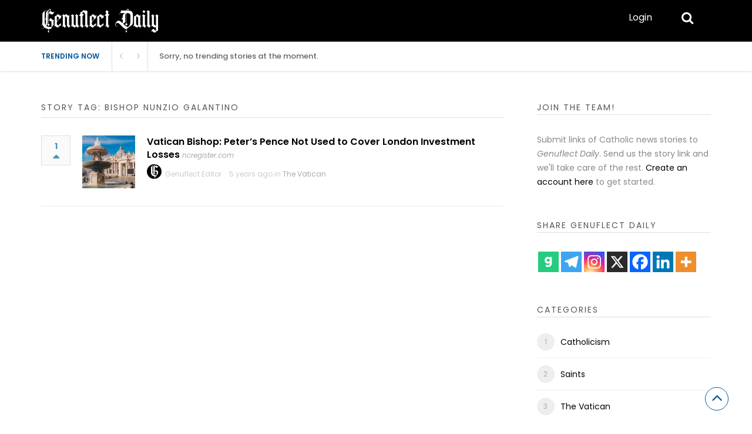

--- FILE ---
content_type: text/html; charset=UTF-8
request_url: https://genuflectdaily.com/story-tag/bishop-nunzio-galantino/
body_size: 19627
content:
<!DOCTYPE html>
<html xmlns="http://www.w3.org/1999/xhtml" lang="en-US">
<head>
<meta http-equiv="Content-Type" content="text/html; charset=UTF-8" />
<meta name="viewport" content="width=device-width, initial-scale=1.0, maximum-scale=1.0, user-scalable=0">
		<!-- Chrome, Firefox OS and Opera -->
		<meta name="theme-color" content="#000000">
		<!-- Windows Phone -->
		<meta name="msapplication-navbutton-color" content="#000000">
		<!-- iOS Safari -->
		<meta name="apple-mobile-web-app-capable" content="yes">
		<meta name="apple-mobile-web-app-status-bar-style" content="black-translucent">
<link rel="pingback" href="https://genuflectdaily.com/xmlrpc.php" />

		<style type="text/css">
			#main-header nav#main-menu.site-navigation ul li.current-menu-item > a,
			#main-header nav#main-menu.site-navigation ul li.current-menu-ancestor > a {
				color: #4994b6 !important;
			}

			#featured-slider .owl-item span.category a {
				color: #000000 !important;
			}
		</style>
<meta name='robots' content='index, follow, max-image-preview:large, max-snippet:-1, max-video-preview:-1' />
	<style>img:is([sizes="auto" i], [sizes^="auto," i]) { contain-intrinsic-size: 3000px 1500px }</style>
	
	<!-- This site is optimized with the Yoast SEO plugin v24.4 - https://yoast.com/wordpress/plugins/seo/ -->
	<title>Bishop Nunzio Galantino Archives &#171; Genuflect Daily</title>
	<link rel="canonical" href="https://genuflectdaily.com/story-tag/bishop-nunzio-galantino/" />
	<meta property="og:locale" content="en_US" />
	<meta property="og:type" content="article" />
	<meta property="og:title" content="Bishop Nunzio Galantino Archives &#171; Genuflect Daily" />
	<meta property="og:url" content="https://genuflectdaily.com/story-tag/bishop-nunzio-galantino/" />
	<meta property="og:site_name" content="Genuflect Daily" />
	<meta property="og:image" content="https://genuflectdaily.com/wp-content/uploads/nijwam-swargiary-FPNnKfjcbNU-unsplash-1500.jpg" />
	<meta property="og:image:width" content="1500" />
	<meta property="og:image:height" content="500" />
	<meta property="og:image:type" content="image/jpeg" />
	<meta name="twitter:card" content="summary_large_image" />
	<meta name="twitter:site" content="@genuflectdaily" />
	<script type="application/ld+json" class="yoast-schema-graph">{"@context":"https://schema.org","@graph":[{"@type":"CollectionPage","@id":"https://genuflectdaily.com/story-tag/bishop-nunzio-galantino/","url":"https://genuflectdaily.com/story-tag/bishop-nunzio-galantino/","name":"Bishop Nunzio Galantino Archives &#171; Genuflect Daily","isPartOf":{"@id":"https://genuflectdaily.com/#website"},"primaryImageOfPage":{"@id":"https://genuflectdaily.com/story-tag/bishop-nunzio-galantino/#primaryimage"},"image":{"@id":"https://genuflectdaily.com/story-tag/bishop-nunzio-galantino/#primaryimage"},"thumbnailUrl":"https://genuflectdaily.com/wp-content/uploads/19311-vatican-bishop-peters-pence-not-used-to-cover-lond-20201103051132-e5270e4d79194e42b60649662a3dd07e3d7ceb93d6e2717634efbfd189e31e8d.jpeg","breadcrumb":{"@id":"https://genuflectdaily.com/story-tag/bishop-nunzio-galantino/#breadcrumb"},"inLanguage":"en-US"},{"@type":"ImageObject","inLanguage":"en-US","@id":"https://genuflectdaily.com/story-tag/bishop-nunzio-galantino/#primaryimage","url":"https://genuflectdaily.com/wp-content/uploads/19311-vatican-bishop-peters-pence-not-used-to-cover-lond-20201103051132-e5270e4d79194e42b60649662a3dd07e3d7ceb93d6e2717634efbfd189e31e8d.jpeg","contentUrl":"https://genuflectdaily.com/wp-content/uploads/19311-vatican-bishop-peters-pence-not-used-to-cover-lond-20201103051132-e5270e4d79194e42b60649662a3dd07e3d7ceb93d6e2717634efbfd189e31e8d.jpeg","width":934,"height":622},{"@type":"BreadcrumbList","@id":"https://genuflectdaily.com/story-tag/bishop-nunzio-galantino/#breadcrumb","itemListElement":[{"@type":"ListItem","position":1,"name":"Home","item":"https://genuflectdaily.com/"},{"@type":"ListItem","position":2,"name":"Bishop Nunzio Galantino"}]},{"@type":"WebSite","@id":"https://genuflectdaily.com/#website","url":"https://genuflectdaily.com/","name":"Genuflect Daily","description":"Catholic News You Care About","publisher":{"@id":"https://genuflectdaily.com/#organization"},"potentialAction":[{"@type":"SearchAction","target":{"@type":"EntryPoint","urlTemplate":"https://genuflectdaily.com/?s={search_term_string}"},"query-input":{"@type":"PropertyValueSpecification","valueRequired":true,"valueName":"search_term_string"}}],"inLanguage":"en-US"},{"@type":"Organization","@id":"https://genuflectdaily.com/#organization","name":"Genuflect Daily","url":"https://genuflectdaily.com/","logo":{"@type":"ImageObject","inLanguage":"en-US","@id":"https://genuflectdaily.com/#/schema/logo/image/","url":"https://genuflectdaily.com/wp-content/uploads/Asset-1.png","contentUrl":"https://genuflectdaily.com/wp-content/uploads/Asset-1.png","width":301,"height":64,"caption":"Genuflect Daily"},"image":{"@id":"https://genuflectdaily.com/#/schema/logo/image/"},"sameAs":["https://x.com/genuflectdaily","https://instagram.com/genuflectdaily"]}]}</script>
	<!-- / Yoast SEO plugin. -->


<link rel='dns-prefetch' href='//www.googletagmanager.com' />
<link rel='dns-prefetch' href='//fonts.googleapis.com' />
<link rel='preconnect' href='https://fonts.gstatic.com' crossorigin />
<link rel="alternate" type="application/rss+xml" title="Genuflect Daily &raquo; Feed" href="https://genuflectdaily.com/feed/" />
<link rel="alternate" type="application/rss+xml" title="Genuflect Daily &raquo; Comments Feed" href="https://genuflectdaily.com/comments/feed/" />
<link rel="alternate" type="application/rss+xml" title="Genuflect Daily &raquo; Bishop Nunzio Galantino Stories Tag Feed" href="https://genuflectdaily.com/story-tag/bishop-nunzio-galantino/feed/" />
<script type="text/javascript">
/* <![CDATA[ */
window._wpemojiSettings = {"baseUrl":"https:\/\/s.w.org\/images\/core\/emoji\/15.0.3\/72x72\/","ext":".png","svgUrl":"https:\/\/s.w.org\/images\/core\/emoji\/15.0.3\/svg\/","svgExt":".svg","source":{"concatemoji":"https:\/\/genuflectdaily.com\/wp-includes\/js\/wp-emoji-release.min.js?ver=169c9e2422a84e84d2e597ef1da4a006"}};
/*! This file is auto-generated */
!function(i,n){var o,s,e;function c(e){try{var t={supportTests:e,timestamp:(new Date).valueOf()};sessionStorage.setItem(o,JSON.stringify(t))}catch(e){}}function p(e,t,n){e.clearRect(0,0,e.canvas.width,e.canvas.height),e.fillText(t,0,0);var t=new Uint32Array(e.getImageData(0,0,e.canvas.width,e.canvas.height).data),r=(e.clearRect(0,0,e.canvas.width,e.canvas.height),e.fillText(n,0,0),new Uint32Array(e.getImageData(0,0,e.canvas.width,e.canvas.height).data));return t.every(function(e,t){return e===r[t]})}function u(e,t,n){switch(t){case"flag":return n(e,"\ud83c\udff3\ufe0f\u200d\u26a7\ufe0f","\ud83c\udff3\ufe0f\u200b\u26a7\ufe0f")?!1:!n(e,"\ud83c\uddfa\ud83c\uddf3","\ud83c\uddfa\u200b\ud83c\uddf3")&&!n(e,"\ud83c\udff4\udb40\udc67\udb40\udc62\udb40\udc65\udb40\udc6e\udb40\udc67\udb40\udc7f","\ud83c\udff4\u200b\udb40\udc67\u200b\udb40\udc62\u200b\udb40\udc65\u200b\udb40\udc6e\u200b\udb40\udc67\u200b\udb40\udc7f");case"emoji":return!n(e,"\ud83d\udc26\u200d\u2b1b","\ud83d\udc26\u200b\u2b1b")}return!1}function f(e,t,n){var r="undefined"!=typeof WorkerGlobalScope&&self instanceof WorkerGlobalScope?new OffscreenCanvas(300,150):i.createElement("canvas"),a=r.getContext("2d",{willReadFrequently:!0}),o=(a.textBaseline="top",a.font="600 32px Arial",{});return e.forEach(function(e){o[e]=t(a,e,n)}),o}function t(e){var t=i.createElement("script");t.src=e,t.defer=!0,i.head.appendChild(t)}"undefined"!=typeof Promise&&(o="wpEmojiSettingsSupports",s=["flag","emoji"],n.supports={everything:!0,everythingExceptFlag:!0},e=new Promise(function(e){i.addEventListener("DOMContentLoaded",e,{once:!0})}),new Promise(function(t){var n=function(){try{var e=JSON.parse(sessionStorage.getItem(o));if("object"==typeof e&&"number"==typeof e.timestamp&&(new Date).valueOf()<e.timestamp+604800&&"object"==typeof e.supportTests)return e.supportTests}catch(e){}return null}();if(!n){if("undefined"!=typeof Worker&&"undefined"!=typeof OffscreenCanvas&&"undefined"!=typeof URL&&URL.createObjectURL&&"undefined"!=typeof Blob)try{var e="postMessage("+f.toString()+"("+[JSON.stringify(s),u.toString(),p.toString()].join(",")+"));",r=new Blob([e],{type:"text/javascript"}),a=new Worker(URL.createObjectURL(r),{name:"wpTestEmojiSupports"});return void(a.onmessage=function(e){c(n=e.data),a.terminate(),t(n)})}catch(e){}c(n=f(s,u,p))}t(n)}).then(function(e){for(var t in e)n.supports[t]=e[t],n.supports.everything=n.supports.everything&&n.supports[t],"flag"!==t&&(n.supports.everythingExceptFlag=n.supports.everythingExceptFlag&&n.supports[t]);n.supports.everythingExceptFlag=n.supports.everythingExceptFlag&&!n.supports.flag,n.DOMReady=!1,n.readyCallback=function(){n.DOMReady=!0}}).then(function(){return e}).then(function(){var e;n.supports.everything||(n.readyCallback(),(e=n.source||{}).concatemoji?t(e.concatemoji):e.wpemoji&&e.twemoji&&(t(e.twemoji),t(e.wpemoji)))}))}((window,document),window._wpemojiSettings);
/* ]]> */
</script>
<style id='wp-emoji-styles-inline-css' type='text/css'>

	img.wp-smiley, img.emoji {
		display: inline !important;
		border: none !important;
		box-shadow: none !important;
		height: 1em !important;
		width: 1em !important;
		margin: 0 0.07em !important;
		vertical-align: -0.1em !important;
		background: none !important;
		padding: 0 !important;
	}
</style>
<link rel='stylesheet' id='wp-block-library-css' href='https://genuflectdaily.com/wp-includes/css/dist/block-library/style.min.css?ver=169c9e2422a84e84d2e597ef1da4a006' type='text/css' media='all' />
<style id='classic-theme-styles-inline-css' type='text/css'>
/*! This file is auto-generated */
.wp-block-button__link{color:#fff;background-color:#32373c;border-radius:9999px;box-shadow:none;text-decoration:none;padding:calc(.667em + 2px) calc(1.333em + 2px);font-size:1.125em}.wp-block-file__button{background:#32373c;color:#fff;text-decoration:none}
</style>
<style id='global-styles-inline-css' type='text/css'>
:root{--wp--preset--aspect-ratio--square: 1;--wp--preset--aspect-ratio--4-3: 4/3;--wp--preset--aspect-ratio--3-4: 3/4;--wp--preset--aspect-ratio--3-2: 3/2;--wp--preset--aspect-ratio--2-3: 2/3;--wp--preset--aspect-ratio--16-9: 16/9;--wp--preset--aspect-ratio--9-16: 9/16;--wp--preset--color--black: #000000;--wp--preset--color--cyan-bluish-gray: #abb8c3;--wp--preset--color--white: #ffffff;--wp--preset--color--pale-pink: #f78da7;--wp--preset--color--vivid-red: #cf2e2e;--wp--preset--color--luminous-vivid-orange: #ff6900;--wp--preset--color--luminous-vivid-amber: #fcb900;--wp--preset--color--light-green-cyan: #7bdcb5;--wp--preset--color--vivid-green-cyan: #00d084;--wp--preset--color--pale-cyan-blue: #8ed1fc;--wp--preset--color--vivid-cyan-blue: #0693e3;--wp--preset--color--vivid-purple: #9b51e0;--wp--preset--gradient--vivid-cyan-blue-to-vivid-purple: linear-gradient(135deg,rgba(6,147,227,1) 0%,rgb(155,81,224) 100%);--wp--preset--gradient--light-green-cyan-to-vivid-green-cyan: linear-gradient(135deg,rgb(122,220,180) 0%,rgb(0,208,130) 100%);--wp--preset--gradient--luminous-vivid-amber-to-luminous-vivid-orange: linear-gradient(135deg,rgba(252,185,0,1) 0%,rgba(255,105,0,1) 100%);--wp--preset--gradient--luminous-vivid-orange-to-vivid-red: linear-gradient(135deg,rgba(255,105,0,1) 0%,rgb(207,46,46) 100%);--wp--preset--gradient--very-light-gray-to-cyan-bluish-gray: linear-gradient(135deg,rgb(238,238,238) 0%,rgb(169,184,195) 100%);--wp--preset--gradient--cool-to-warm-spectrum: linear-gradient(135deg,rgb(74,234,220) 0%,rgb(151,120,209) 20%,rgb(207,42,186) 40%,rgb(238,44,130) 60%,rgb(251,105,98) 80%,rgb(254,248,76) 100%);--wp--preset--gradient--blush-light-purple: linear-gradient(135deg,rgb(255,206,236) 0%,rgb(152,150,240) 100%);--wp--preset--gradient--blush-bordeaux: linear-gradient(135deg,rgb(254,205,165) 0%,rgb(254,45,45) 50%,rgb(107,0,62) 100%);--wp--preset--gradient--luminous-dusk: linear-gradient(135deg,rgb(255,203,112) 0%,rgb(199,81,192) 50%,rgb(65,88,208) 100%);--wp--preset--gradient--pale-ocean: linear-gradient(135deg,rgb(255,245,203) 0%,rgb(182,227,212) 50%,rgb(51,167,181) 100%);--wp--preset--gradient--electric-grass: linear-gradient(135deg,rgb(202,248,128) 0%,rgb(113,206,126) 100%);--wp--preset--gradient--midnight: linear-gradient(135deg,rgb(2,3,129) 0%,rgb(40,116,252) 100%);--wp--preset--font-size--small: 13px;--wp--preset--font-size--medium: 20px;--wp--preset--font-size--large: 36px;--wp--preset--font-size--x-large: 42px;--wp--preset--spacing--20: 0.44rem;--wp--preset--spacing--30: 0.67rem;--wp--preset--spacing--40: 1rem;--wp--preset--spacing--50: 1.5rem;--wp--preset--spacing--60: 2.25rem;--wp--preset--spacing--70: 3.38rem;--wp--preset--spacing--80: 5.06rem;--wp--preset--shadow--natural: 6px 6px 9px rgba(0, 0, 0, 0.2);--wp--preset--shadow--deep: 12px 12px 50px rgba(0, 0, 0, 0.4);--wp--preset--shadow--sharp: 6px 6px 0px rgba(0, 0, 0, 0.2);--wp--preset--shadow--outlined: 6px 6px 0px -3px rgba(255, 255, 255, 1), 6px 6px rgba(0, 0, 0, 1);--wp--preset--shadow--crisp: 6px 6px 0px rgba(0, 0, 0, 1);}:where(.is-layout-flex){gap: 0.5em;}:where(.is-layout-grid){gap: 0.5em;}body .is-layout-flex{display: flex;}.is-layout-flex{flex-wrap: wrap;align-items: center;}.is-layout-flex > :is(*, div){margin: 0;}body .is-layout-grid{display: grid;}.is-layout-grid > :is(*, div){margin: 0;}:where(.wp-block-columns.is-layout-flex){gap: 2em;}:where(.wp-block-columns.is-layout-grid){gap: 2em;}:where(.wp-block-post-template.is-layout-flex){gap: 1.25em;}:where(.wp-block-post-template.is-layout-grid){gap: 1.25em;}.has-black-color{color: var(--wp--preset--color--black) !important;}.has-cyan-bluish-gray-color{color: var(--wp--preset--color--cyan-bluish-gray) !important;}.has-white-color{color: var(--wp--preset--color--white) !important;}.has-pale-pink-color{color: var(--wp--preset--color--pale-pink) !important;}.has-vivid-red-color{color: var(--wp--preset--color--vivid-red) !important;}.has-luminous-vivid-orange-color{color: var(--wp--preset--color--luminous-vivid-orange) !important;}.has-luminous-vivid-amber-color{color: var(--wp--preset--color--luminous-vivid-amber) !important;}.has-light-green-cyan-color{color: var(--wp--preset--color--light-green-cyan) !important;}.has-vivid-green-cyan-color{color: var(--wp--preset--color--vivid-green-cyan) !important;}.has-pale-cyan-blue-color{color: var(--wp--preset--color--pale-cyan-blue) !important;}.has-vivid-cyan-blue-color{color: var(--wp--preset--color--vivid-cyan-blue) !important;}.has-vivid-purple-color{color: var(--wp--preset--color--vivid-purple) !important;}.has-black-background-color{background-color: var(--wp--preset--color--black) !important;}.has-cyan-bluish-gray-background-color{background-color: var(--wp--preset--color--cyan-bluish-gray) !important;}.has-white-background-color{background-color: var(--wp--preset--color--white) !important;}.has-pale-pink-background-color{background-color: var(--wp--preset--color--pale-pink) !important;}.has-vivid-red-background-color{background-color: var(--wp--preset--color--vivid-red) !important;}.has-luminous-vivid-orange-background-color{background-color: var(--wp--preset--color--luminous-vivid-orange) !important;}.has-luminous-vivid-amber-background-color{background-color: var(--wp--preset--color--luminous-vivid-amber) !important;}.has-light-green-cyan-background-color{background-color: var(--wp--preset--color--light-green-cyan) !important;}.has-vivid-green-cyan-background-color{background-color: var(--wp--preset--color--vivid-green-cyan) !important;}.has-pale-cyan-blue-background-color{background-color: var(--wp--preset--color--pale-cyan-blue) !important;}.has-vivid-cyan-blue-background-color{background-color: var(--wp--preset--color--vivid-cyan-blue) !important;}.has-vivid-purple-background-color{background-color: var(--wp--preset--color--vivid-purple) !important;}.has-black-border-color{border-color: var(--wp--preset--color--black) !important;}.has-cyan-bluish-gray-border-color{border-color: var(--wp--preset--color--cyan-bluish-gray) !important;}.has-white-border-color{border-color: var(--wp--preset--color--white) !important;}.has-pale-pink-border-color{border-color: var(--wp--preset--color--pale-pink) !important;}.has-vivid-red-border-color{border-color: var(--wp--preset--color--vivid-red) !important;}.has-luminous-vivid-orange-border-color{border-color: var(--wp--preset--color--luminous-vivid-orange) !important;}.has-luminous-vivid-amber-border-color{border-color: var(--wp--preset--color--luminous-vivid-amber) !important;}.has-light-green-cyan-border-color{border-color: var(--wp--preset--color--light-green-cyan) !important;}.has-vivid-green-cyan-border-color{border-color: var(--wp--preset--color--vivid-green-cyan) !important;}.has-pale-cyan-blue-border-color{border-color: var(--wp--preset--color--pale-cyan-blue) !important;}.has-vivid-cyan-blue-border-color{border-color: var(--wp--preset--color--vivid-cyan-blue) !important;}.has-vivid-purple-border-color{border-color: var(--wp--preset--color--vivid-purple) !important;}.has-vivid-cyan-blue-to-vivid-purple-gradient-background{background: var(--wp--preset--gradient--vivid-cyan-blue-to-vivid-purple) !important;}.has-light-green-cyan-to-vivid-green-cyan-gradient-background{background: var(--wp--preset--gradient--light-green-cyan-to-vivid-green-cyan) !important;}.has-luminous-vivid-amber-to-luminous-vivid-orange-gradient-background{background: var(--wp--preset--gradient--luminous-vivid-amber-to-luminous-vivid-orange) !important;}.has-luminous-vivid-orange-to-vivid-red-gradient-background{background: var(--wp--preset--gradient--luminous-vivid-orange-to-vivid-red) !important;}.has-very-light-gray-to-cyan-bluish-gray-gradient-background{background: var(--wp--preset--gradient--very-light-gray-to-cyan-bluish-gray) !important;}.has-cool-to-warm-spectrum-gradient-background{background: var(--wp--preset--gradient--cool-to-warm-spectrum) !important;}.has-blush-light-purple-gradient-background{background: var(--wp--preset--gradient--blush-light-purple) !important;}.has-blush-bordeaux-gradient-background{background: var(--wp--preset--gradient--blush-bordeaux) !important;}.has-luminous-dusk-gradient-background{background: var(--wp--preset--gradient--luminous-dusk) !important;}.has-pale-ocean-gradient-background{background: var(--wp--preset--gradient--pale-ocean) !important;}.has-electric-grass-gradient-background{background: var(--wp--preset--gradient--electric-grass) !important;}.has-midnight-gradient-background{background: var(--wp--preset--gradient--midnight) !important;}.has-small-font-size{font-size: var(--wp--preset--font-size--small) !important;}.has-medium-font-size{font-size: var(--wp--preset--font-size--medium) !important;}.has-large-font-size{font-size: var(--wp--preset--font-size--large) !important;}.has-x-large-font-size{font-size: var(--wp--preset--font-size--x-large) !important;}
:where(.wp-block-post-template.is-layout-flex){gap: 1.25em;}:where(.wp-block-post-template.is-layout-grid){gap: 1.25em;}
:where(.wp-block-columns.is-layout-flex){gap: 2em;}:where(.wp-block-columns.is-layout-grid){gap: 2em;}
:root :where(.wp-block-pullquote){font-size: 1.5em;line-height: 1.6;}
</style>
<link rel='stylesheet' id='upvote-plugin-css' href='https://genuflectdaily.com/wp-content/plugins/upvote-plugin/public/css/upvote-plugin-public.css?ver=1.0.0' type='text/css' media='all' />
<link rel='stylesheet' id='upvote-iCheckcss-css' href='https://genuflectdaily.com/wp-content/plugins/upvote-plugin/public/css/skins/all.css?ver=169c9e2422a84e84d2e597ef1da4a006' type='text/css' media='all' />
<link rel='stylesheet' id='upvote-tagsinputcss-css' href='https://genuflectdaily.com/wp-content/plugins/upvote-plugin/public/css/jquery.tagsinput.min.css?ver=169c9e2422a84e84d2e597ef1da4a006' type='text/css' media='all' />
<link rel='stylesheet' id='extendify-utility-styles-css' href='https://genuflectdaily.com/wp-content/plugins/extendify/public/build/utility-minimum.css?ver=169c9e2422a84e84d2e597ef1da4a006' type='text/css' media='all' />
<link rel='stylesheet' id='upvote-reset-css' href='https://genuflectdaily.com/wp-content/themes/upvote/css/reset.css?ver=169c9e2422a84e84d2e597ef1da4a006' type='text/css' media='all' />
<link rel='stylesheet' id='fontawesome-css' href='https://genuflectdaily.com/wp-content/themes/upvote/fonts/fontawesome/css/style.css?ver=169c9e2422a84e84d2e597ef1da4a006' type='text/css' media='all' />
<link rel='stylesheet' id='slicknav-css' href='https://genuflectdaily.com/wp-content/themes/upvote/css/slicknav.css?ver=169c9e2422a84e84d2e597ef1da4a006' type='text/css' media='all' />
<link rel='stylesheet' id='owlcarousel-css' href='https://genuflectdaily.com/wp-content/themes/upvote/css/owl.carousel.css?ver=169c9e2422a84e84d2e597ef1da4a006' type='text/css' media='all' />
<link rel='stylesheet' id='upvote-style-css' href='https://genuflectdaily.com/wp-content/themes/upvote/style.css?ver=169c9e2422a84e84d2e597ef1da4a006' type='text/css' media='all' />
<link rel='stylesheet' id='upvote-responsive-css' href='https://genuflectdaily.com/wp-content/themes/upvote/css/responsive.css?ver=169c9e2422a84e84d2e597ef1da4a006' type='text/css' media='all' />
<link rel='stylesheet' id='upvote-custom-css' href='https://genuflectdaily.com/wp-content/themes/upvote/custom.css?ver=169c9e2422a84e84d2e597ef1da4a006' type='text/css' media='screen' />
<link rel='stylesheet' id='heateor_sss_frontend_css-css' href='https://genuflectdaily.com/wp-content/plugins/sassy-social-share/public/css/sassy-social-share-public.css?ver=3.3.70' type='text/css' media='all' />
<style id='heateor_sss_frontend_css-inline-css' type='text/css'>
.heateor_sss_button_instagram span.heateor_sss_svg,a.heateor_sss_instagram span.heateor_sss_svg{background:radial-gradient(circle at 30% 107%,#fdf497 0,#fdf497 5%,#fd5949 45%,#d6249f 60%,#285aeb 90%)}.heateor_sss_horizontal_sharing .heateor_sss_svg,.heateor_sss_standard_follow_icons_container .heateor_sss_svg{color:#fff;border-width:0px;border-style:solid;border-color:transparent}.heateor_sss_horizontal_sharing .heateorSssTCBackground{color:#666}.heateor_sss_horizontal_sharing span.heateor_sss_svg:hover,.heateor_sss_standard_follow_icons_container span.heateor_sss_svg:hover{border-color:transparent;}.heateor_sss_vertical_sharing span.heateor_sss_svg,.heateor_sss_floating_follow_icons_container span.heateor_sss_svg{color:#fff;border-width:0px;border-style:solid;border-color:transparent;}.heateor_sss_vertical_sharing .heateorSssTCBackground{color:#666;}.heateor_sss_vertical_sharing span.heateor_sss_svg:hover,.heateor_sss_floating_follow_icons_container span.heateor_sss_svg:hover{border-color:transparent;}@media screen and (max-width:783px) {.heateor_sss_vertical_sharing{display:none!important}}
</style>
<link rel="preload" as="style" href="https://fonts.googleapis.com/css?family=Playfair%20Display%20SC:400%7CPoppins:100,200,300,400,500,600,700,800,900,100italic,200italic,300italic,400italic,500italic,600italic,700italic,800italic,900italic&#038;subset=latin&#038;display=swap&#038;ver=1711132987" /><link rel="stylesheet" href="https://fonts.googleapis.com/css?family=Playfair%20Display%20SC:400%7CPoppins:100,200,300,400,500,600,700,800,900,100italic,200italic,300italic,400italic,500italic,600italic,700italic,800italic,900italic&#038;subset=latin&#038;display=swap&#038;ver=1711132987" media="print" onload="this.media='all'"><noscript><link rel="stylesheet" href="https://fonts.googleapis.com/css?family=Playfair%20Display%20SC:400%7CPoppins:100,200,300,400,500,600,700,800,900,100italic,200italic,300italic,400italic,500italic,600italic,700italic,800italic,900italic&#038;subset=latin&#038;display=swap&#038;ver=1711132987" /></noscript><script type="text/javascript" src="https://genuflectdaily.com/wp-includes/js/jquery/jquery.min.js?ver=3.7.1" id="jquery-core-js"></script>
<script type="text/javascript" src="https://genuflectdaily.com/wp-includes/js/jquery/jquery-migrate.min.js?ver=3.4.1" id="jquery-migrate-js"></script>
<script type="text/javascript" src="https://genuflectdaily.com/wp-content/plugins/upvote-plugin/public/js/upvote-plugin-public.js?ver=1.0.0" id="upvote-plugin-js"></script>
<script type="text/javascript" src="https://genuflectdaily.com/wp-content/plugins/upvote-plugin/public/js/jquery.tagsinput.min.js?ver=1.0.0" id="upvote-tagsinput-js"></script>

<!-- Google tag (gtag.js) snippet added by Site Kit -->

<!-- Google Analytics snippet added by Site Kit -->
<script type="text/javascript" src="https://www.googletagmanager.com/gtag/js?id=GT-TX9C5S8" id="google_gtagjs-js" async></script>
<script type="text/javascript" id="google_gtagjs-js-after">
/* <![CDATA[ */
window.dataLayer = window.dataLayer || [];function gtag(){dataLayer.push(arguments);}
gtag("set","linker",{"domains":["genuflectdaily.com"]});
gtag("js", new Date());
gtag("set", "developer_id.dZTNiMT", true);
gtag("config", "GT-TX9C5S8");
/* ]]> */
</script>

<!-- End Google tag (gtag.js) snippet added by Site Kit -->
<link rel="https://api.w.org/" href="https://genuflectdaily.com/wp-json/" /><link rel="EditURI" type="application/rsd+xml" title="RSD" href="https://genuflectdaily.com/xmlrpc.php?rsd" />
<meta name="generator" content="Redux 4.5.6" /><meta name="generator" content="Site Kit by Google 1.146.0" /><!-- Microsoft Clarity -->
<script type="text/javascript">
    (function(c,l,a,r,i,t,y){
        c[a]=c[a]||function(){(c[a].q=c[a].q||[]).push(arguments)};
        t=l.createElement(r);t.async=1;t.src="https://www.clarity.ms/tag/"+i;
        y=l.getElementsByTagName(r)[0];y.parentNode.insertBefore(t,y);
    })(window, document, "clarity", "script", "3wbu1m5w6w");
</script><script id='nitro-telemetry-meta' nitro-exclude>window.NPTelemetryMetadata={missReason: (!window.NITROPACK_STATE ? 'cache not found' : 'hit'),pageType: 'story_tag',isEligibleForOptimization: true,}</script><script id='nitro-generic' nitro-exclude>(()=>{window.NitroPack=window.NitroPack||{coreVersion:"na",isCounted:!1};let e=document.createElement("script");if(e.src="https://nitroscripts.com/QrAEsRFYoDygaGThDroDsMqIjJIQFtse",e.async=!0,e.id="nitro-script",document.head.appendChild(e),!window.NitroPack.isCounted){window.NitroPack.isCounted=!0;let t=()=>{navigator.sendBeacon("https://to.getnitropack.com/p",JSON.stringify({siteId:"QrAEsRFYoDygaGThDroDsMqIjJIQFtse",url:window.location.href,isOptimized:!!window.IS_NITROPACK,coreVersion:"na",missReason:window.NPTelemetryMetadata?.missReason||"",pageType:window.NPTelemetryMetadata?.pageType||"",isEligibleForOptimization:!!window.NPTelemetryMetadata?.isEligibleForOptimization}))};(()=>{let e=()=>new Promise(e=>{"complete"===document.readyState?e():window.addEventListener("load",e)}),i=()=>new Promise(e=>{document.prerendering?document.addEventListener("prerenderingchange",e,{once:!0}):e()}),a=async()=>{await i(),await e(),t()};a()})(),window.addEventListener("pageshow",e=>{if(e.persisted){let i=document.prerendering||self.performance?.getEntriesByType?.("navigation")[0]?.activationStart>0;"visible"!==document.visibilityState||i||t()}})}})();</script><link rel="icon" href="https://genuflectdaily.com/wp-content/uploads/cropped-Genuflect-Daily-Icon-32x32.jpg" sizes="32x32" />
<link rel="icon" href="https://genuflectdaily.com/wp-content/uploads/cropped-Genuflect-Daily-Icon-192x192.jpg" sizes="192x192" />
<link rel="apple-touch-icon" href="https://genuflectdaily.com/wp-content/uploads/cropped-Genuflect-Daily-Icon-180x180.jpg" />
<meta name="msapplication-TileImage" content="https://genuflectdaily.com/wp-content/uploads/cropped-Genuflect-Daily-Icon-270x270.jpg" />
		<style type="text/css" id="wp-custom-css">
			.rss-widget-icon {
	display: none;
}

/*#trending-bar {
	display: none;
}*/

.widget_nav_menu ul li {
    margin-bottom: 5px;
    padding-bottom: 0;
    border-bottom: none;;
}

.wp-pagenavi a {
	color: #4994b6;
}

.wp-pagenavi a:hover {
	background-color: #4994b6;
}

.rankpoint a.open-popup {
	color: #4994b6;
}

button#c-submit-button.c-button.button.btn.btn-primary.btn-default {
	background-color: #4994b6;
}

.button-more {
	color: #ffffff !important;
	background-color: #eeeeee; 
	font: 16px 'Open Sans', Helvetica, Arial, sans-serif;
	text-align: center; 
	border: none;
	font-weight: bold;
	text-transform: uppercase;
	padding: 20px 25px;
	cursor: pointer;
}

.button-more:hover {
	color: #4994b6;
	background-color: #eeeeee;
}

.comments {
  visibility: hidden;
}		</style>
		<style id="upvote_option-dynamic-css" title="dynamic-css" class="redux-options-output">#logo .site-title{font-family:"Playfair Display SC";font-weight:400;font-style:normal;color:#000000;font-size:25px;}body{font-family:Poppins;line-height:24px;font-weight:400;font-style:normal;color:#888888;font-size:14px;}#main-header .site-navigation ul li a{font-family:Poppins;font-weight:400;font-style:normal;color:#555;font-size:15px;}#main-header .site-navigation ul.sub-menu li a,ul.account-menu li a,#main-header nav#user-menu ul li a{font-family:Poppins;font-weight:400;font-style:normal;color:#555;font-size:14px;}article.hentry .detail h3.post-title{font-family:Poppins;line-height:22px;font-weight:600;font-style:normal;color:#000000;font-size:16px;}article.hentry .post-title .domain,#sidebar .widget .domain{font-family:Poppins;font-weight:400;font-style:italic;color:#aaa;font-size:12px;}.entrymeta{font-family:Poppins;font-weight:400;color:#ccc;font-size:12px;}article.hentry .entry-content .tags{font-family:Poppins;font-weight:400;color:#656565;font-size:14px;}h4.widget-title{font-family:Poppins;text-transform:uppercase;letter-spacing:2px;font-weight:400;font-style:normal;color:#555555;font-size:14px;}#sidebar .widget .post-title,#colofon .widget .post-title, .recent-widget li h3{font-family:Poppins;line-height:20px;font-weight:400;font-style:normal;color:#000000;font-size:14px;}#comment-widget .comments-list .comment-detail{font-family:Poppins;line-height:26px;font-weight:400;font-style:normal;color:#656565;font-size:14px;}.comment-header .entrymeta{font-family:Poppins;line-height:12px;font-weight:400;color:#656565;font-size:12px;}#footer-logo .site-title{font-family:Poppins;font-weight:600;font-style:normal;color:#fff;font-size:25px;}#colofon #footer-menu ul li a{font-family:Poppins;font-weight:400;font-style:normal;color:#000;font-size:14px;}#maincontent h1.page-title, #maincontent h1.post-title{font-family:Poppins;line-height:30px;font-weight:600;font-style:normal;color:#212121;font-size:25px;}article.hentry .entry-content h1{font-family:Poppins;font-weight:400;font-style:normal;color:#000;font-size:40px;}article.hentry .entry-content h2{font-family:Poppins;font-weight:400;font-style:normal;color:#000;font-size:32px;}article.hentry .entry-content h3{font-family:Poppins;font-weight:400;font-style:normal;color:#000;font-size:30px;}article.hentry .entry-content h5{font-family:Poppins;font-weight:400;font-style:normal;color:#000;font-size:16px;}article.hentry .entry-content h6{font-family:Poppins;font-weight:400;font-style:normal;color:#000;font-size:12px;}body a{color:#656565;}body a:hover{color:#4994b6;}#logo .site-title a{color:#fff;}#logo .site-title a:hover{color:#ffffff;}#main-header nav#main-menu.site-navigation ul li a,.search-form-trigger,.panel-trigger{color:#fff;}#main-header nav#main-menu.site-navigation ul li a:hover,.search-form-trigger:hover,.panel-trigger:hover{color:#4994b6;}#main-header nav#main-menu.site-navigation ul.sub-menu li a,#main-header nav#user-menu ul li a{color:#777777;}#main-header nav#main-menu.site-navigation ul.sub-menu li a:hover,#main-header nav#user-menu ul li a:hover{color:#4994b6;}article.hentry .post-title a{color:#000;}article.hentry .post-title a:hover{color:#4994b6;}article.hentry .domain a,#sidebar .widget .domain a{color:#aaa;}article.hentry .domain a:hover,#sidebar .widget .domain a:hover{color:#4994b6;}body .entrymeta span a{color:#cccccc;}body .entrymeta span a:hover{color:#4994b6;}#sidebar #submit-widget a,.form-submit input[type="submit"].submit{color:#4994b6;}#sidebar #submit-widget a:hover,.form-submit input[type="submit"].submit:hover{color:#aaaaaa;}article.hentry .entry-content .tags a{color:#656565;}article.hentry .entry-content .tags a:hover{color:#4994b6;}#sidebar .widget a{color:#000000;}#sidebar .widget a:hover{color:#4994b6;}footer#colofon a{color:#999999;}footer#colofon a:hover{color:#4994b6;}#footer-logo .site-title a{color:#ffffff;}#footer-logo .site-title a:hover{color:#fff;}#colofon #footer-menu ul li a{color:#999999;}#colofon #footer-menu ul li a:hover{color:#4994b6;}#main-header{background-color:#000000;}.search-form-trigger{border-left:1px none #777777;}nav#main-menu.site-navigation ul li.menu-item-has-children ul.sub-menu li a:hover,.user-nav ul li a:hover{background-color:#ffffff;}input[type="submit"],.submit a.btn,#sidebar #submit-widget a,.form-submit input[type="submit"].submit{background-color:#777777;}input[type="submit"]:hover,.submit a.btn:hover,#sidebar #submit-widget a:hover,.form-submit input[type="submit"].submit:hover{background-color:#aaaaaa;}#main-header nav#user-menu ul li.login a:hover{background-color:#777777;}nav#user-menu.site-navigation > ul li a,ul.user-menu li a{background-color:#4994b6;}nav#user-menu.site-navigation > ul li a:hover{background-color:#777777;}#footer-bottom{background-color:#000000;}</style><noscript><style id="rocket-lazyload-nojs-css">.rll-youtube-player, [data-lazy-src]{display:none !important;}</style></noscript></head>

<body data-rsssl=1 class="archive tax-story_tag term-bishop-nunzio-galantino term-3205 homepage">
	<header id="masthead" class="site-header" role="banner">

		<div id="main-header">
			<div class="container clearfix">
						<div id="logo">
									
				<a href="https://genuflectdaily.com/"><img src="data:image/svg+xml,%3Csvg%20xmlns='http://www.w3.org/2000/svg'%20viewBox='0%200%200%200'%3E%3C/svg%3E" alt="" data-lazy-src="https://genuflectdaily.com/wp-content/uploads/Genuflect-Daily-Logo-whitetrans-200w-e1596310618582.png" /><noscript><img src="https://genuflectdaily.com/wp-content/uploads/Genuflect-Daily-Logo-whitetrans-200w-e1596310618582.png" alt="" /></noscript></a>
					</div>		
 
				
				<!-- START: Main Top Navigation -->
								<!-- END: Main Top Navigation -->
				
				<div class="panel-trigger"><i class="fa fa-bars"></i></div>
				<nav id="user-menu" class="site-navigation">
					<ul class="user-menu">
													<li class="login"><a href="#tab-login" class="btn btn-block open-popup">Login</a></li>
											</ul>

										<div class="search-form-trigger"><i class="fa fa-search"></i></div>
				</nav>
			</div>
						    <div id="trending-bar">
					<div class="container">
						<div id="trending-news">
							<div class="trending-label">Trending now</div>
							<div class="trending-slider">
							    <article class="hentry trending-news post-19311 story type-story status-publish format-standard has-post-thumbnail story_category-the-vatican story_tag-administration-of-the-patrimony-of-the-holy-see story_tag-bishop-nunzio-galantino story_tag-financial-misconduct story_tag-financial-scandal story_tag-holy-see story_tag-london story_tag-peters-pence story_tag-pope-francis">
										<h3><a href="#">Sorry, no trending stories at the moment.</a></h3>
								</article>
							</div>
						</div>
					</div>
				</div>
										</div>

		
<!-- Start : Search Form -->
<div id="search-widget" class="widget">
	<form class="block-form float-label search-form" method="get" action="https://genuflectdaily.com/">
		<div class="input-wrapper">
			<input type="text" name="s" value="" placeholder="Type and hit enter"/>
		</div>
		<button type="submit" class="btn search-btn" onclick="jQuery('#search-form').submit();">Search<i class="icon icon-magnifying-glass"></i></button>
	</form>
</div>
<!-- End : Search Form -->	</header>

	<div id="content">
		<div class="container clearfix">
								<div class="header-ads">
				<center><!-- Banner 728x90 -->
<script src="https://secureaddisplay.com/au/"></script>
<ins class="CANDisplayAD" data-ad-unit="685111020200727T2103080507F00F37EFCD54283A903AC9893DAD6D7" style="display:block"></ins>
<!-- /Banner 728x90 --></center>			</div>
		
<div id="maincontent">
	<div class="post-lists">
        <header class="section-title">
            <h4 class="widget-title">Story Tag: Bishop Nunzio Galantino</h4>
        </header>

		
<article id="post-19311" class="post hentry clearfix post-19311 story type-story status-publish format-standard has-post-thumbnail story_category-the-vatican story_tag-administration-of-the-patrimony-of-the-holy-see story_tag-bishop-nunzio-galantino story_tag-financial-misconduct story_tag-financial-scandal story_tag-holy-see story_tag-london story_tag-peters-pence story_tag-pope-francis">
		<div class="rankpoint">
		<div class="points">
			<a href="#tab-login" class="open-popup" data-post_id="19311" title="Vote">1<i id="icon-unlike" class="fa fa-caret-up"></i></a>		</div>
	</div>
	
	
	<div class="entrycontent clearfix">
					<div class="thumbnail">
									
											
													<a href="https://www.ncregister.com/news/vatican-bishop-peter-s-pence-not-used-to-cover-london-investment-losses?utm_source=feedburner&#038;utm_medium=feed&#038;utm_campaign=Feed%3A+NCRegisterDailyBlog+National+Catholic+Register" target="_blank" title="Vatican Bishop: Peter’s Pence Not Used to Cover London Investment Losses" rel="nofollow">
							<img width="150" height="150" src="data:image/svg+xml,%3Csvg%20xmlns='http://www.w3.org/2000/svg'%20viewBox='0%200%20150%20150'%3E%3C/svg%3E" class="attachment-thumbnail size-thumbnail wp-post-image" alt="Vatican Bishop: Peter’s Pence Not Used to Cover London Investment Losses" title="Vatican Bishop: Peter’s Pence Not Used to Cover London Investment Losses" decoding="async" data-lazy-src="https://genuflectdaily.com/wp-content/uploads/19311-vatican-bishop-peters-pence-not-used-to-cover-lond-20201103051132-e5270e4d79194e42b60649662a3dd07e3d7ceb93d6e2717634efbfd189e31e8d-150x150.jpeg" /><noscript><img width="150" height="150" src="https://genuflectdaily.com/wp-content/uploads/19311-vatican-bishop-peters-pence-not-used-to-cover-lond-20201103051132-e5270e4d79194e42b60649662a3dd07e3d7ceb93d6e2717634efbfd189e31e8d-150x150.jpeg" class="attachment-thumbnail size-thumbnail wp-post-image" alt="Vatican Bishop: Peter’s Pence Not Used to Cover London Investment Losses" title="Vatican Bishop: Peter’s Pence Not Used to Cover London Investment Losses" decoding="async" /></noscript>							</a>
		    					    									</div>
		
		
		<div class="detail">
			
		    				
				<h3 class="post-title">
											
													<a href="https://www.ncregister.com/news/vatican-bishop-peter-s-pence-not-used-to-cover-london-investment-losses?utm_source=feedburner&#038;utm_medium=feed&#038;utm_campaign=Feed%3A+NCRegisterDailyBlog+National+Catholic+Register" target="_blank" title="Vatican Bishop: Peter’s Pence Not Used to Cover London Investment Losses" rel="nofollow">Vatican Bishop: Peter’s Pence Not Used to Cover London Investment Losses</a>
				    		<span class="domain"><a href="https://www.ncregister.com/news/vatican-bishop-peter-s-pence-not-used-to-cover-london-investment-losses?utm_source=feedburner&#038;utm_medium=feed&#038;utm_campaign=Feed%3A+NCRegisterDailyBlog+National+Catholic+Register" target="_blank">ncregister.com</a></span>
			    											</h3>
			
					<div class="entrymeta">
						<span class="avatar">
				<img src="data:image/svg+xml,%3Csvg%20xmlns='http://www.w3.org/2000/svg'%20viewBox='0%200%200%200'%3E%3C/svg%3E" alt="Genuflect Editor" data-lazy-src="https://genuflectdaily.com/wp-content/uploads/Genuflect-Daily-Icon-25.jpg" /><noscript><img src="https://genuflectdaily.com/wp-content/uploads/Genuflect-Daily-Icon-25.jpg" alt="Genuflect Editor" /></noscript>				<a href="https://genuflectdaily.com/author/katyfb13/">Genuflect Editor</a>
			</span>

			<span class="date">
				5 years ago				in <a href="https://genuflectdaily.com/story-category/the-vatican/">The Vatican</a>			</span>

			<span class="comments">
				<a href="https://genuflectdaily.com/story/vatican-bishop-peters-pence-not-used-to-cover-london-investment-losses/"><i class="fa fa-comments"></i></a>
				<a href="https://genuflectdaily.com/story/vatican-bishop-peters-pence-not-used-to-cover-london-investment-losses/">0</a>
			</span>
		</div>


			<div class="video-player" id="video-player-19311" style="display: none;">
				<div class="video-loader" id="video-loader-19311"></div>
				<div class="video-embed" id="video-embed-19311"></div>
			</div>
		</div>
	</div>
</article>	</div> <!-- END: .post-lists -->
	
	
</div> <!-- END: #maincontent -->
		

<!-- START: #sidebar -->
<div id="sidebar">
	<div class="mobile-menu"></div>
	
	<div id="widget-custom_html-5" class="widget_text widget widget_custom_html"><h4 class="widget-title"><span>Join The Team!</span></h4><div class="textwidget custom-html-widget"><p>Submit links of Catholic news stories to <i>Genuflect Daily</i>. Send us the story link and we'll take care of the rest. <a href="https://genuflectdaily.com/#tab-register">Create an account here</a> to get started.</p></div></div><div id="widget-heateor_sss_sharing-2" class="widget widget_heateor_sss_sharing"><div class='heateor_sss_sharing_container heateor_sss_horizontal_sharing' data-heateor-sss-href='https://genuflectdaily.com/story-tag/bishop-nunzio-galantino/'><h4 class="widget-title"><span>Share Genuflect Daily</span></h4><div class="heateor_sss_sharing_ul"><a class="heateor_sss_gab" href="https://gab.com/compose?url=https%3A%2F%2Fgenuflectdaily.com%2Fstory-tag%2Fbishop-nunzio-galantino%2F&amp;text=Bishop%20Nunzio%20Galantino" title="Gab" rel="nofollow noopener" target="_blank" style="font-size:32px!important;box-shadow:none;display:inline-block;vertical-align:middle"><span class="heateor_sss_svg" style="background-color:#25CC80;width:35px;height:35px;display:inline-block;opacity:1;float:left;font-size:32px;box-shadow:none;display:inline-block;font-size:16px;padding:0 4px;vertical-align:middle;background-repeat:repeat;overflow:hidden;padding:0;cursor:pointer;box-sizing:content-box"><svg version="1.1" xmlns="http://www.w3.org/2000/svg" width="100%" height="100%" viewBox="-14.5 3.5 46 30" xml:space="preserve"><g><path fill="#fff" d="M13.8,7.6h-2.4v0.7V9l-0.4-0.3C10.2,7.8,9,7.2,7.7,7.2c-0.2,0-0.4,0-0.4,0c-0.1,0-0.3,0-0.5,0 c-5.6,0.3-8.7,7.2-5.4,12.1c2.3,3.4,7.1,4.1,9.7,1.5l0.3-0.3l0,0.7c0,1-0.1,1.5-0.4,2.2c-1,2.4-4.1,3-6.8,1.3 c-0.2-0.1-0.4-0.2-0.4-0.2c-0.1,0.1-1.9,3.5-1.9,3.6c0,0.1,0.5,0.4,0.8,0.6c2.2,1.4,5.6,1.7,8.3,0.8c2.7-0.9,4.5-3.2,5-6.4 c0.2-1.1,0.2-0.8,0.2-8.4l0-7.1H13.8z M9.7,17.6c-2.2,1.2-4.9-0.4-4.9-2.9C4.8,12.6,7,11,9,11.6C11.8,12.4,12.3,16.1,9.7,17.6z"></path></g></svg></span></a><a class="heateor_sss_button_telegram" href="https://telegram.me/share/url?url=https%3A%2F%2Fgenuflectdaily.com%2Fstory-tag%2Fbishop-nunzio-galantino%2F&amp;text=Bishop%20Nunzio%20Galantino" title="Telegram" rel="nofollow noopener" target="_blank" style="font-size:32px!important;box-shadow:none;display:inline-block;vertical-align:middle"><span class="heateor_sss_svg heateor_sss_s__default heateor_sss_s_telegram" style="background-color:#3da5f1;width:35px;height:35px;display:inline-block;opacity:1;float:left;font-size:32px;box-shadow:none;display:inline-block;font-size:16px;padding:0 4px;vertical-align:middle;background-repeat:repeat;overflow:hidden;padding:0;cursor:pointer;box-sizing:content-box"><svg style="display:block" focusable="false" aria-hidden="true" xmlns="http://www.w3.org/2000/svg" width="100%" height="100%" viewBox="0 0 32 32"><path fill="#fff" d="M25.515 6.896L6.027 14.41c-1.33.534-1.322 1.276-.243 1.606l5 1.56 1.72 5.66c.226.625.115.873.77.873.506 0 .73-.235 1.012-.51l2.43-2.363 5.056 3.734c.93.514 1.602.25 1.834-.863l3.32-15.638c.338-1.363-.52-1.98-1.41-1.577z"></path></svg></span></a><a class="heateor_sss_button_instagram" href="https://www.instagram.com/" title="Instagram" rel="nofollow noopener" target="_blank" style="font-size:32px!important;box-shadow:none;display:inline-block;vertical-align:middle"><span class="heateor_sss_svg" style="background-color:#53beee;width:35px;height:35px;display:inline-block;opacity:1;float:left;font-size:32px;box-shadow:none;display:inline-block;font-size:16px;padding:0 4px;vertical-align:middle;background-repeat:repeat;overflow:hidden;padding:0;cursor:pointer;box-sizing:content-box"><svg style="display:block" version="1.1" viewBox="-10 -10 148 148" width="100%" height="100%" xml:space="preserve" xmlns="http://www.w3.org/2000/svg" xmlns:xlink="http://www.w3.org/1999/xlink"><g><g><path d="M86,112H42c-14.336,0-26-11.663-26-26V42c0-14.337,11.664-26,26-26h44c14.337,0,26,11.663,26,26v44 C112,100.337,100.337,112,86,112z M42,24c-9.925,0-18,8.074-18,18v44c0,9.925,8.075,18,18,18h44c9.926,0,18-8.075,18-18V42 c0-9.926-8.074-18-18-18H42z" fill="#fff"></path></g><g><path d="M64,88c-13.234,0-24-10.767-24-24c0-13.234,10.766-24,24-24s24,10.766,24,24C88,77.233,77.234,88,64,88z M64,48c-8.822,0-16,7.178-16,16s7.178,16,16,16c8.822,0,16-7.178,16-16S72.822,48,64,48z" fill="#fff"></path></g><g><circle cx="89.5" cy="38.5" fill="#fff" r="5.5"></circle></g></g></svg></span></a><a class="heateor_sss_button_x" href="https://twitter.com/intent/tweet?via=genuflectdaily&amp;text=Bishop%20Nunzio%20Galantino&amp;url=https%3A%2F%2Fgenuflectdaily.com%2Fstory-tag%2Fbishop-nunzio-galantino%2F" title="X" rel="nofollow noopener" target="_blank" style="font-size:32px!important;box-shadow:none;display:inline-block;vertical-align:middle"><span class="heateor_sss_svg heateor_sss_s__default heateor_sss_s_x" style="background-color:#2a2a2a;width:35px;height:35px;display:inline-block;opacity:1;float:left;font-size:32px;box-shadow:none;display:inline-block;font-size:16px;padding:0 4px;vertical-align:middle;background-repeat:repeat;overflow:hidden;padding:0;cursor:pointer;box-sizing:content-box"><svg width="100%" height="100%" style="display:block" focusable="false" aria-hidden="true" xmlns="http://www.w3.org/2000/svg" viewBox="0 0 32 32"><path fill="#fff" d="M21.751 7h3.067l-6.7 7.658L26 25.078h-6.172l-4.833-6.32-5.531 6.32h-3.07l7.167-8.19L6 7h6.328l4.37 5.777L21.75 7Zm-1.076 16.242h1.7L11.404 8.74H9.58l11.094 14.503Z"></path></svg></span></a><a class="heateor_sss_facebook" href="https://www.facebook.com/sharer/sharer.php?u=https%3A%2F%2Fgenuflectdaily.com%2Fstory-tag%2Fbishop-nunzio-galantino%2F" title="Facebook" rel="nofollow noopener" target="_blank" style="font-size:32px!important;box-shadow:none;display:inline-block;vertical-align:middle"><span class="heateor_sss_svg" style="background-color:#0765FE;width:35px;height:35px;display:inline-block;opacity:1;float:left;font-size:32px;box-shadow:none;display:inline-block;font-size:16px;padding:0 4px;vertical-align:middle;background-repeat:repeat;overflow:hidden;padding:0;cursor:pointer;box-sizing:content-box"><svg style="display:block" focusable="false" aria-hidden="true" xmlns="http://www.w3.org/2000/svg" width="100%" height="100%" viewBox="0 0 32 32"><path fill="#fff" d="M28 16c0-6.627-5.373-12-12-12S4 9.373 4 16c0 5.628 3.875 10.35 9.101 11.647v-7.98h-2.474V16H13.1v-1.58c0-4.085 1.849-5.978 5.859-5.978.76 0 2.072.15 2.608.298v3.325c-.283-.03-.775-.045-1.386-.045-1.967 0-2.728.745-2.728 2.683V16h3.92l-.673 3.667h-3.247v8.245C23.395 27.195 28 22.135 28 16Z"></path></svg></span></a><a class="heateor_sss_button_linkedin" href="https://www.linkedin.com/sharing/share-offsite/?url=https%3A%2F%2Fgenuflectdaily.com%2Fstory-tag%2Fbishop-nunzio-galantino%2F" title="Linkedin" rel="nofollow noopener" target="_blank" style="font-size:32px!important;box-shadow:none;display:inline-block;vertical-align:middle"><span class="heateor_sss_svg heateor_sss_s__default heateor_sss_s_linkedin" style="background-color:#0077b5;width:35px;height:35px;display:inline-block;opacity:1;float:left;font-size:32px;box-shadow:none;display:inline-block;font-size:16px;padding:0 4px;vertical-align:middle;background-repeat:repeat;overflow:hidden;padding:0;cursor:pointer;box-sizing:content-box"><svg style="display:block" focusable="false" aria-hidden="true" xmlns="http://www.w3.org/2000/svg" width="100%" height="100%" viewBox="0 0 32 32"><path d="M6.227 12.61h4.19v13.48h-4.19V12.61zm2.095-6.7a2.43 2.43 0 0 1 0 4.86c-1.344 0-2.428-1.09-2.428-2.43s1.084-2.43 2.428-2.43m4.72 6.7h4.02v1.84h.058c.56-1.058 1.927-2.176 3.965-2.176 4.238 0 5.02 2.792 5.02 6.42v7.395h-4.183v-6.56c0-1.564-.03-3.574-2.178-3.574-2.18 0-2.514 1.7-2.514 3.46v6.668h-4.187V12.61z" fill="#fff"></path></svg></span></a><a class="heateor_sss_more" title="More" rel="nofollow noopener" style="font-size: 32px!important;border:0;box-shadow:none;display:inline-block!important;font-size:16px;padding:0 4px;vertical-align: middle;display:inline" href="https://genuflectdaily.com/story-tag/bishop-nunzio-galantino/" onclick="event.preventDefault()"><span class="heateor_sss_svg" style="background-color:#ee8e2d;width:35px;height:35px;display:inline-block!important;opacity:1;float:left;font-size:32px!important;box-shadow:none;display:inline-block;font-size:16px;padding:0 4px;vertical-align:middle;display:inline;background-repeat:repeat;overflow:hidden;padding:0;cursor:pointer;box-sizing:content-box" onclick="heateorSssMoreSharingPopup(this, 'https://genuflectdaily.com/story-tag/bishop-nunzio-galantino/', 'Bishop%20Nunzio%20Galantino', '' )"><svg xmlns="http://www.w3.org/2000/svg" xmlns:xlink="http://www.w3.org/1999/xlink" viewBox="-.3 0 32 32" version="1.1" width="100%" height="100%" style="display:block" xml:space="preserve"><g><path fill="#fff" d="M18 14V8h-4v6H8v4h6v6h4v-6h6v-4h-6z"></path></g></svg></span></a></div><div class="heateorSssClear"></div></div></div><div id="widget-upvote_story_categories-2" class="widget stories-categories-widget">			<h4 class="widget-title"><span>Categories</span></h4>			<div class="categories"><ul><li><a href="https://genuflectdaily.com/story-category/catholicism/" title="View all posts in Catholicism" >Catholicism</a></li></li><li><a href="https://genuflectdaily.com/story-category/saints/" title="View all posts in Saints" >Saints</a></li></li><li><a href="https://genuflectdaily.com/story-category/the-vatican/" title="View all posts in The Vatican" >The Vatican</a></li></li><li><a href="https://genuflectdaily.com/story-category/united-states/" title="View all posts in United States" >United States</a></li></li><li><a href="https://genuflectdaily.com/story-category/worldwide/" title="View all posts in Worldwide" >Worldwide</a></li></li></ul></div>		</div><div id="widget-block-7" class="widget widget_block">
<div class="wp-block-buttons is-content-justification-center is-layout-flex wp-container-core-buttons-is-layout-1 wp-block-buttons-is-layout-flex"></div>
</div><div id="widget-upvote_popular_posts-2" class="widget recent-widget upvote_popular_posts">
			<h4 class="widget-title"><span>Popular Stories</span></h4>			<div class="recents">
				<ul>
					No popular stories found.				</ul>
			</div>

				</div><div id="widget-rss-2" class="widget widget_rss"><h4 class="widget-title"><span><a class="rsswidget rss-widget-feed" href="https://usccb.org/bible/readings/rss/index.cfm"><img class="rss-widget-icon" style="border:0" width="14" height="14" src="data:image/svg+xml,%3Csvg%20xmlns='http://www.w3.org/2000/svg'%20viewBox='0%200%2014%2014'%3E%3C/svg%3E" alt="RSS" data-lazy-src="https://genuflectdaily.com/wp-includes/images/rss.png" /><noscript><img class="rss-widget-icon" style="border:0" width="14" height="14" src="https://genuflectdaily.com/wp-includes/images/rss.png" alt="RSS" loading="lazy" /></noscript></a> <a class="rsswidget rss-widget-title" href="https://bible.usccb.org/bible/readings">TODAY&#8217;S READINGS</a></span></h4><ul><li><a class='rsswidget' href='https://bible.usccb.org/bible/readings/012426.cfm'>Memorial of Saint Francis de Sales, Bishop and Doctor of the Church</a></li></ul></div><div id="widget-custom_html-2" class="widget_text widget widget_custom_html"><h4 class="widget-title"><span>LITURGY OF THE HOURS</span></h4><div class="textwidget custom-html-widget"><a href="https://universalis.com/readings.html" target="_blank">Office of Readings</a>
<br />
		<a href="https://universalis.com/lauds.htm" target="_blank"> Lauds (Morning Prayer)</a>
<br />
	<a href="https://universalis.com/terce.htm" target="_blank">Terce (Mid-morning Prayer)</a>
<br />
		<a href="https://universalis.com/sext.htm" target="_blank">Sect (Midday Prayer)</a>
		<br />
	<a href="https://universalis.com/none.htm" target="_blank">None (Afternoon Prayer)</a>
		<br />
	<a href="https://universalis.com/vespers.htm" target="_blank">Vespers (Evening Prayer)</a>
		<br />
	<a href="https://universalis.com/compline.htm" target="_blank">Compline (Night Prayer)</a>
		<br /></div></div><div id="widget-rss-3" class="widget widget_rss"><h4 class="widget-title"><span><a class="rsswidget rss-widget-feed" href="https://www.catholicnewsagency.com/rss/saint.xml"><img class="rss-widget-icon" style="border:0" width="14" height="14" src="data:image/svg+xml,%3Csvg%20xmlns='http://www.w3.org/2000/svg'%20viewBox='0%200%2014%2014'%3E%3C/svg%3E" alt="RSS" data-lazy-src="https://genuflectdaily.com/wp-includes/images/rss.png" /><noscript><img class="rss-widget-icon" style="border:0" width="14" height="14" src="https://genuflectdaily.com/wp-includes/images/rss.png" alt="RSS" loading="lazy" /></noscript></a> <a class="rsswidget rss-widget-title" href="">SAINT OF THE DAY</a></span></h4></div><div id="widget-custom_html-3" class="widget_text widget widget_custom_html"><h4 class="widget-title"><span>POPE FRANCIS TWEETS</span></h4><div class="textwidget custom-html-widget"><a href="https://twitter.com/Pontifex?ref_src=twsrc%5Etfw" class="twitter-follow-button" data-show-count="false">Follow @Pontifex</a><script async src="https://platform.twitter.com/widgets.js" charset="utf-8"></script></div></div><div id="widget-custom_html-4" class="widget_text widget widget_custom_html"><div class="textwidget custom-html-widget"><a href="https://therosaryboutique.com/how-to-pray-the-rosary/?utm_source=Genuflect&utm_medium=Catholic%20News&utm_campaign=Rosary%20Banner" target="_blank"><img src="data:image/svg+xml,%3Csvg%20xmlns='http://www.w3.org/2000/svg'%20viewBox='0%200%200%200'%3E%3C/svg%3E" alt="Pray the Rosary at TheRosaryBoutique.com" data-lazy-src="https://genuflectdaily.com/wp-content/uploads/TRB-How-Pray-Rosary-300w.png"><noscript><img src="https://genuflectdaily.com/wp-content/uploads/TRB-How-Pray-Rosary-300w.png" alt="Pray the Rosary at TheRosaryBoutique.com"></noscript></a></div></div><div id="widget-custom_html-10" class="widget_text widget widget_custom_html"><div class="textwidget custom-html-widget"><!-- Banner 300x250 -->
<script src="https://secureaddisplay.com/au/"></script>
<ins class="CANDisplayAD" data-ad-unit="685111020200727T211015230129F82AA7D5244A5A7A05F25453792B4" style="display:block"></ins>
<!-- /Banner 300x250 --></div></div><div id="widget-nav_menu-3" class="widget widget_nav_menu"><h4 class="widget-title"><span>Catholic Resources</span></h4><div class="menu-resources-container"><ul id="menu-resources" class="menu"><li id="menu-item-309" class="menu-item menu-item-type-custom menu-item-object-custom menu-item-309"><a target="_blank" href="https://www.catholiccharitiesusa.org/">Catholic Charities USA</a></li>
<li id="menu-item-310" class="menu-item menu-item-type-custom menu-item-object-custom menu-item-310"><a target="_blank" href="https://catholiccreatives.com/">Catholic Creatives</a></li>
<li id="menu-item-311" class="menu-item menu-item-type-custom menu-item-object-custom menu-item-311"><a target="_blank" href="https://www.catholicdaughters.org/">Catholic Daughters of the Americas</a></li>
<li id="menu-item-312" class="menu-item menu-item-type-custom menu-item-object-custom menu-item-312"><a target="_blank" href="https://www.crs.org/">Catholic Relief Services</a></li>
<li id="menu-item-313" class="menu-item menu-item-type-custom menu-item-object-custom menu-item-313"><a target="_blank" href="https://www.catholicvote.org/">Catholic Vote</a></li>
<li id="menu-item-328" class="menu-item menu-item-type-custom menu-item-object-custom menu-item-328"><a target="_blank" href="https://www.catholicscomehome.org/">Catholics Come Home</a></li>
<li id="menu-item-329" class="menu-item menu-item-type-custom menu-item-object-custom menu-item-329"><a target="_blank" href="https://cloisteredlife.com/">Cloistered Life</a></li>
<li id="menu-item-330" class="menu-item menu-item-type-custom menu-item-object-custom menu-item-330"><a target="_blank" href="https://www.custodia.org/en">Custodia Terrae Sanctae</a></li>
<li id="menu-item-331" class="menu-item menu-item-type-custom menu-item-object-custom menu-item-331"><a target="_blank" href="https://diocesan.com/">Diocesan</a></li>
<li id="menu-item-332" class="menu-item menu-item-type-custom menu-item-object-custom menu-item-332"><a target="_blank" href="https://discovermass.com/">Discover Mass</a></li>
<li id="menu-item-333" class="menu-item menu-item-type-custom menu-item-object-custom menu-item-333"><a target="_blank" href="https://faithfulshepherds.com/">Faithful Shepherds</a></li>
<li id="menu-item-334" class="menu-item menu-item-type-custom menu-item-object-custom menu-item-334"><a target="_blank" href="http://www.gabrielproject.org/">Gabriel Project</a></li>
<li id="menu-item-335" class="menu-item menu-item-type-custom menu-item-object-custom menu-item-335"><a target="_blank" href="https://www.kofc.org/en/">Knights of Columbus</a></li>
<li id="menu-item-336" class="menu-item menu-item-type-custom menu-item-object-custom menu-item-336"><a target="_blank" href="https://masstimes.org/">Mass Times</a></li>
<li id="menu-item-337" class="menu-item menu-item-type-custom menu-item-object-custom menu-item-337"><a target="_blank" href="https://www.nrlc.org/">National Right to Life</a></li>
<li id="menu-item-338" class="menu-item menu-item-type-custom menu-item-object-custom menu-item-338"><a target="_blank" href="https://preventionusccb.org/">Prevention USCCB</a></li>
<li id="menu-item-339" class="menu-item menu-item-type-custom menu-item-object-custom menu-item-339"><a target="_blank" href="https://www.religiousministries.com/">Religious Ministries</a></li>
<li id="menu-item-340" class="menu-item menu-item-type-custom menu-item-object-custom menu-item-340"><a target="_blank" href="http://w2.vatican.va/content/vatican/en.html">The Holy See</a></li>
<li id="menu-item-341" class="menu-item menu-item-type-custom menu-item-object-custom menu-item-341"><a target="_blank" href="https://www.svdpusa.org/">The Society of Saint Vincent de Paul</a></li>
<li id="menu-item-342" class="menu-item menu-item-type-custom menu-item-object-custom menu-item-342"><a target="_blank" href="https://www.thomasmoresociety.org">Thomas More Society</a></li>
<li id="menu-item-343" class="menu-item menu-item-type-custom menu-item-object-custom menu-item-343"><a target="_blank" href="http://usccb.org/">United States Conference of Catholic Bishops</a></li>
</ul></div></div><div id="widget-nav_menu-4" class="widget widget_nav_menu"><h4 class="widget-title"><span>Catholic Blogs</span></h4><div class="menu-catholic-blogs-container"><ul id="menu-catholic-blogs" class="menu"><li id="menu-item-344" class="menu-item menu-item-type-custom menu-item-object-custom menu-item-344"><a target="_blank" href="https://www.beliefnet.com/">BeliefNet</a></li>
<li id="menu-item-345" class="menu-item menu-item-type-custom menu-item-object-custom menu-item-345"><a target="_blank" href="https://blessedisshe.net/">Blessed Is She</a></li>
<li id="menu-item-346" class="menu-item menu-item-type-custom menu-item-object-custom menu-item-346"><a target="_blank" href="https://bustedhalo.com/">Busted Halo</a></li>
<li id="menu-item-347" class="menu-item menu-item-type-custom menu-item-object-custom menu-item-347"><a target="_blank" href="http://www.catholic365.com/">Catholic365</a></li>
<li id="menu-item-348" class="menu-item menu-item-type-custom menu-item-object-custom menu-item-348"><a target="_blank" href="https://catholicexchange.com/">Catholic Exchange</a></li>
<li id="menu-item-349" class="menu-item menu-item-type-custom menu-item-object-custom menu-item-349"><a target="_blank" href="https://www.catholicicing.com/">Catholic Icing</a></li>
<li id="menu-item-350" class="menu-item menu-item-type-custom menu-item-object-custom menu-item-350"><a target="_blank" href="http://catholicmom.com/">Catholic Mom</a></li>
<li id="menu-item-351" class="menu-item menu-item-type-custom menu-item-object-custom menu-item-351"><a target="_blank" href="https://www.catholicsistas.com/">Catholic Sistas</a></li>
<li id="menu-item-352" class="menu-item menu-item-type-custom menu-item-object-custom menu-item-352"><a target="_blank" href="https://www.catholicstand.com/">Catholic Stand</a></li>
<li id="menu-item-353" class="menu-item menu-item-type-custom menu-item-object-custom menu-item-353"><a target="_blank" href="https://churchpop.com/">ChurchPOP</a></li>
<li id="menu-item-354" class="menu-item menu-item-type-custom menu-item-object-custom menu-item-354"><a target="_blank" href="https://www.consumercatholic.com/">Consumer Catholic</a></li>
<li id="menu-item-355" class="menu-item menu-item-type-custom menu-item-object-custom menu-item-355"><a target="_blank" href="https://www.crisismagazine.com/">Crisis Magazine</a></li>
<li id="menu-item-356" class="menu-item menu-item-type-custom menu-item-object-custom menu-item-356"><a target="_blank" href="https://www.crossroadsinitiative.com/">Crossroads Initiative</a></li>
<li id="menu-item-69386" class="menu-item menu-item-type-custom menu-item-object-custom menu-item-69386"><a target="_blank" href="https://taylormarshall.com/">Dr. Taylor Marshall</a></li>
<li id="menu-item-357" class="menu-item menu-item-type-custom menu-item-object-custom menu-item-357"><a target="_blank" href="https://epicpew.com/">Epic Pew</a></li>
<li id="menu-item-358" class="menu-item menu-item-type-custom menu-item-object-custom menu-item-358"><a target="_blank" href="https://dwightlongenecker.com/">Father Dwight Longenecker</a></li>
<li id="menu-item-359" class="menu-item menu-item-type-custom menu-item-object-custom menu-item-359"><a target="_blank" href="http://wdtprs.com/blog/">Father Z&#8217;s Blog</a></li>
<li id="menu-item-360" class="menu-item menu-item-type-custom menu-item-object-custom menu-item-360"><a target="_blank" href="http://www.femcatholic.com/">FemCatholic</a></li>
<li id="menu-item-361" class="menu-item menu-item-type-custom menu-item-object-custom menu-item-361"><a target="_blank" href="https://ashenden.org/">Gaven Ashenden</a></li>
<li id="menu-item-362" class="menu-item menu-item-type-custom menu-item-object-custom menu-item-362"><a target="_blank" href="http://www.integratedcatholiclife.org/">Integrated Catholic Life</a></li>
<li id="menu-item-363" class="menu-item menu-item-type-custom menu-item-object-custom menu-item-363"><a target="_blank" href="https://lifeteen.com/">Life Teen</a></li>
<li id="menu-item-364" class="menu-item menu-item-type-custom menu-item-object-custom menu-item-364"><a target="_blank" href="https://onepeterfive.com/">One Peter Five</a></li>
<li id="menu-item-366" class="menu-item menu-item-type-custom menu-item-object-custom menu-item-366"><a target="_blank" href="https://reginamag.com/">Regina Magazine</a></li>
<li id="menu-item-367" class="menu-item menu-item-type-custom menu-item-object-custom menu-item-367"><a target="_blank" href="https://www.romancatholicman.com/">Roman Catholic Man</a></li>
<li id="menu-item-368" class="menu-item menu-item-type-custom menu-item-object-custom menu-item-368"><a target="_blank" href="https://www.the-american-catholic.com/">The American Catholic</a></li>
<li id="menu-item-369" class="menu-item menu-item-type-custom menu-item-object-custom menu-item-369"><a target="_blank" href="https://newmansociety.org/">The Cardinal Newman Society</a></li>
<li id="menu-item-370" class="menu-item menu-item-type-custom menu-item-object-custom menu-item-370"><a target="_blank" href="https://www.catholicgentleman.net/">The Catholic Gentleman</a></li>
<li id="menu-item-371" class="menu-item menu-item-type-custom menu-item-object-custom menu-item-371"><a target="_blank" href="https://www.thecatholicthing.org/">The Catholic Thing</a></li>
<li id="menu-item-372" class="menu-item menu-item-type-custom menu-item-object-custom menu-item-372"><a target="_blank" href="https://chnetwork.org/">The Coming Home Network</a></li>
<li id="menu-item-373" class="menu-item menu-item-type-custom menu-item-object-custom menu-item-373"><a target="_blank" href="http://www.splendoroftruth.com/curtjester/">The Curt Jester</a></li>
<li id="menu-item-374" class="menu-item menu-item-type-custom menu-item-object-custom menu-item-374"><a target="_blank" href="https://www.patheos.com/blogs/deaconsbench/">The Deacon&#8217;s Bench</a></li>
<li id="menu-item-375" class="menu-item menu-item-type-custom menu-item-object-custom menu-item-375"><a target="_blank" href="https://thedialog.org/">The Dialog</a></li>
<li id="menu-item-376" class="menu-item menu-item-type-custom menu-item-object-custom menu-item-376"><a target="_blank" href="https://thirstingfortruth.com/">Thirsting For Truth</a></li>
<li id="menu-item-377" class="menu-item menu-item-type-custom menu-item-object-custom menu-item-377"><a target="_blank" href="https://whispersintheloggia.blogspot.com/">Whispers in the Loggia</a></li>
<li id="menu-item-378" class="menu-item menu-item-type-custom menu-item-object-custom menu-item-378"><a target="_blank" href="https://www.wordonfire.org/">Word on Fire</a></li>
</ul></div></div><div id="widget-nav_menu-2" class="widget widget_nav_menu"><h4 class="widget-title"><span>NEWS</span></h4><div class="menu-catholic-news-container"><ul id="menu-catholic-news" class="menu"><li id="menu-item-237" class="menu-item menu-item-type-custom menu-item-object-custom menu-item-237"><a target="_blank" href="https://apnews.com/">AP News</a></li>
<li id="menu-item-238" class="menu-item menu-item-type-custom menu-item-object-custom menu-item-238"><a target="_blank" href="http://aleteia.org">Aleteia</a></li>
<li id="menu-item-239" class="menu-item menu-item-type-custom menu-item-object-custom menu-item-239"><a target="_blank" href="https://www.americamagazine.org/">America Magazine</a></li>
<li id="menu-item-240" class="menu-item menu-item-type-custom menu-item-object-custom menu-item-240"><a target="_blank" href="https://www.breitbart.com/">Breitbart</a></li>
<li id="menu-item-241" class="menu-item menu-item-type-custom menu-item-object-custom menu-item-241"><a target="_blank" href="https://www.cnn.com/">CNN</a></li>
<li id="menu-item-242" class="menu-item menu-item-type-custom menu-item-object-custom menu-item-242"><a target="_blank" href="https://catholiccourier.com/">Catholic Courier</a></li>
<li id="menu-item-243" class="menu-item menu-item-type-custom menu-item-object-custom menu-item-243"><a target="_blank" href="https://www.catholicculture.org/">Catholic Culture</a></li>
<li id="menu-item-244" class="menu-item menu-item-type-custom menu-item-object-custom menu-item-244"><a target="_blank" href="http://www.catholicdigest.com/">Catholic Digest</a></li>
<li id="menu-item-245" class="menu-item menu-item-type-custom menu-item-object-custom menu-item-245"><a target="_blank" href="https://catholicherald.co.uk/">Catholic Herald</a></li>
<li id="menu-item-246" class="menu-item menu-item-type-custom menu-item-object-custom menu-item-246"><a target="_blank" href="http://catholicphilly.com">Catholic Philly</a></li>
<li id="menu-item-247" class="menu-item menu-item-type-custom menu-item-object-custom menu-item-247"><a target="_blank" href="https://www.catholicworldreport.com/">Catholic World Report</a></li>
<li id="menu-item-248" class="menu-item menu-item-type-custom menu-item-object-custom menu-item-248"><a target="_blank" href="https://www.catholicnewsagency.com/">Catholic News Agency</a></li>
<li id="menu-item-249" class="menu-item menu-item-type-custom menu-item-object-custom menu-item-249"><a target="_blank" href="https://cathstan.org/">Catholic Standard</a></li>
<li id="menu-item-250" class="menu-item menu-item-type-custom menu-item-object-custom menu-item-250"><a target="_blank" href="https://www.christiantoday.com/">Christian Today</a></li>
<li id="menu-item-251" class="menu-item menu-item-type-custom menu-item-object-custom menu-item-251"><a target="_blank" href="https://www.churchmilitant.com/">Church Militant</a></li>
<li id="menu-item-252" class="menu-item menu-item-type-custom menu-item-object-custom menu-item-252"><a target="_blank" href="https://cruxnow.com/">Crux</a></li>
<li id="menu-item-253" class="menu-item menu-item-type-custom menu-item-object-custom menu-item-253"><a target="_blank" href="https://www.faithwire.com/">Faith Wire</a></li>
<li id="menu-item-254" class="menu-item menu-item-type-custom menu-item-object-custom menu-item-254"><a target="_blank" href="https://www.foxnews.com/">Fox News</a></li>
<li id="menu-item-255" class="menu-item menu-item-type-custom menu-item-object-custom menu-item-255"><a target="_blank" href="https://www.indcatholicnews.com/">Independent Catholic News</a></li>
<li id="menu-item-256" class="menu-item menu-item-type-custom menu-item-object-custom menu-item-256"><a target="_blank" href="https://www.lifesitenews.com/">Life Site News</a></li>
<li id="menu-item-257" class="menu-item menu-item-type-custom menu-item-object-custom menu-item-257"><a target="_blank" href="http://www.ncregister.com/">National Catholic Register</a></li>
<li id="menu-item-258" class="menu-item menu-item-type-custom menu-item-object-custom menu-item-258"><a target="_blank" href="https://www.nationalreview.com/">National Review</a></li>
<li id="menu-item-259" class="menu-item menu-item-type-custom menu-item-object-custom menu-item-259"><a target="_blank" href="https://www.newsbusters.org/">NewsBusters</a></li>
<li id="menu-item-260" class="menu-item menu-item-type-custom menu-item-object-custom menu-item-260"><a target="_blank" href="http://t.co/IhsZUC4AP4?amp=1">North Texas Catholic</a></li>
<li id="menu-item-219737" class="menu-item menu-item-type-custom menu-item-object-custom menu-item-219737"><a href="https://www.osvnews.com/">OSV News</a></li>
<li id="menu-item-263" class="menu-item menu-item-type-custom menu-item-object-custom menu-item-263"><a target="_blank" href="https://www.reuters.com/">Reuters</a></li>
<li id="menu-item-265" class="menu-item menu-item-type-custom menu-item-object-custom menu-item-265"><a target="_blank" href="https://fsspx.news/en">SSPX News</a></li>
<li id="menu-item-266" class="menu-item menu-item-type-custom menu-item-object-custom menu-item-266"><a target="_blank" href="http://catholicleader.com.au/">The Catholic Leader</a></li>
<li id="menu-item-267" class="menu-item menu-item-type-custom menu-item-object-custom menu-item-267"><a target="_blank" href="https://www.catholicsun.org/category/news/">The Catholic Sun</a></li>
<li id="menu-item-268" class="menu-item menu-item-type-custom menu-item-object-custom menu-item-268"><a target="_blank" href="https://www.thecatholicuniverse.com/">The Catholic Universe</a></li>
<li id="menu-item-269" class="menu-item menu-item-type-custom menu-item-object-custom menu-item-269"><a target="_blank" href="https://www.dailywire.com/">The Daily Wire</a></li>
<li id="menu-item-270" class="menu-item menu-item-type-custom menu-item-object-custom menu-item-270"><a target="_blank" href="https://thefederalist.com/">The Federalist</a></li>
<li id="menu-item-271" class="menu-item menu-item-type-custom menu-item-object-custom menu-item-271"><a target="_blank" href="https://therecordnewspaper.org/">The Record</a></li>
<li id="menu-item-272" class="menu-item menu-item-type-custom menu-item-object-custom menu-item-272"><a target="_blank" href="https://www.thetablet.co.uk/">The Tablet</a></li>
<li id="menu-item-273" class="menu-item menu-item-type-custom menu-item-object-custom menu-item-273"><a target="_blank" href="http://www.texascatholic.com/">The Texas Catholic</a></li>
<li id="menu-item-274" class="menu-item menu-item-type-custom menu-item-object-custom menu-item-274"><a target="_blank" href="https://www.ucatholic.com/">UCatholic</a></li>
<li id="menu-item-275" class="menu-item menu-item-type-custom menu-item-object-custom menu-item-275"><a target="_blank" href="https://www.vaticannews.va/en.html">Vatican News</a></li>
</ul></div></div>	
</div><!-- END: #sidebar -->
<script nitro-exclude>
    var heartbeatData = new FormData(); heartbeatData.append('nitroHeartbeat', '1');
    fetch(location.href, {method: 'POST', body: heartbeatData, credentials: 'omit'});
</script>
<script nitro-exclude>
    document.cookie = 'nitroCachedPage=' + (!window.NITROPACK_STATE ? '0' : '1') + '; path=/; SameSite=Lax';
</script>
<script nitro-exclude>
    if (!window.NITROPACK_STATE || window.NITROPACK_STATE != 'FRESH') {
        var proxyPurgeOnly = 0;
        if (typeof navigator.sendBeacon !== 'undefined') {
            var nitroData = new FormData(); nitroData.append('nitroBeaconUrl', 'aHR0cHM6Ly9nZW51ZmxlY3RkYWlseS5jb20vc3RvcnktdGFnL2Jpc2hvcC1udW56aW8tZ2FsYW50aW5vLw=='); nitroData.append('nitroBeaconCookies', 'W10='); nitroData.append('nitroBeaconHash', 'd9c82b99453cb20a2119156fca098d7a2add157158c1732c5ab50c50a2a5cd17cce3859ce3132024a77c3ab9bcaa9607ce1b24bd3918aaab02ed19a76b6b9307'); nitroData.append('proxyPurgeOnly', ''); nitroData.append('layout', 'taxonomy'); navigator.sendBeacon(location.href, nitroData);
        } else {
            var xhr = new XMLHttpRequest(); xhr.open('POST', location.href, true); xhr.setRequestHeader('Content-Type', 'application/x-www-form-urlencoded'); xhr.send('nitroBeaconUrl=aHR0cHM6Ly9nZW51ZmxlY3RkYWlseS5jb20vc3RvcnktdGFnL2Jpc2hvcC1udW56aW8tZ2FsYW50aW5vLw==&nitroBeaconCookies=W10=&nitroBeaconHash=d9c82b99453cb20a2119156fca098d7a2add157158c1732c5ab50c50a2a5cd17cce3859ce3132024a77c3ab9bcaa9607ce1b24bd3918aaab02ed19a76b6b9307&proxyPurgeOnly=&layout=taxonomy');
        }
    }
</script>
	</div> <!-- END: .container .clearfix -->
</div> <!-- END: #content -->

	<footer id="colofon">
		<section id="footer-bottom">
						<div class="container clearfix">
				<nav id="footer-menu" class="site-navigation">
					<ul id="menu-footer-menu" class="footer-menu"><li id="menu-item-1911" class="menu-item menu-item-type-post_type menu-item-object-page menu-item-1911"><a href="https://genuflectdaily.com/about-genuflect-daily/" title="About Genuflect Daily">About</a></li>
<li id="menu-item-291" class="menu-item menu-item-type-post_type menu-item-object-page menu-item-291"><a href="https://genuflectdaily.com/contact/" title="Contact Us">Contact</a></li>
<li id="menu-item-1161" class="menu-item menu-item-type-post_type menu-item-object-page menu-item-1161"><a href="https://genuflectdaily.com/comment-policy/">Comment Policy</a></li>
<li id="menu-item-1860" class="menu-item menu-item-type-post_type menu-item-object-page menu-item-1860"><a href="https://genuflectdaily.com/cookie-policy/">Cookie Policy</a></li>
<li id="menu-item-4323" class="menu-item menu-item-type-post_type menu-item-object-page menu-item-privacy-policy menu-item-4323"><a rel="privacy-policy" href="https://genuflectdaily.com/privacy-policy/" title="Privacy Policy">Privacy</a></li>
<li id="menu-item-4324" class="menu-item menu-item-type-post_type menu-item-object-page menu-item-4324"><a href="https://genuflectdaily.com/terms/" title="Terms of Service">Terms</a></li>
<li id="menu-item-298" class="menu-item menu-item-type-custom menu-item-object-custom menu-item-298"><a target="_blank" href="https://genuflect.net">Genuflect.net</a></li>
<li id="menu-item-292" class="menu-item menu-item-type-custom menu-item-object-custom menu-item-292"><a target="_blank" href="https://therosaryboutique.com">The Rosary Boutique</a></li>
</ul>				</nav>

				<nav id="social-menu" class="site-navigation">
					<!-- Start : Social media -->
	<ul>
	<li><a href="https://www.facebook.com/genuflectdaily/"><i class="fa fa-facebook"></i></a></li> <li><a href="https://twitter.com/genuflectdaily"><i class="fa fa-twitter"></i></a></li> <li><a href="https://www.instagram.com/genuflectdaily/"><i class="fa fa-instagram"></i></a></li> 	</ul>
<!-- End : Social media -->











				</nav>
			</div>
			
			<div class="copyright-info">
			Copyright <a href="https://genuflectdaily.com"> Genuflect Daily</a> 2026. All Rights Reserved			</div>
		</section>
		<div id="backtotop"><i class="fa fa-angle-up"></i></div>
	</footer>


<div id="popup" style="display: none;">
	<div class="popup-wrapper">
		<div class="table">
			<div class="tablecell">
			<div class="close-popup"></div>
				<div class="popup-content">
					<div id="login" class="row">
						<div class="warrior-tabs clearfix">
							<div class="warrior-header clearfix">
								<a href="#tab-login" class="active">Login</a>
								<a href="#tab-register">Register</a>
							</div>

							<div class="warrior-tabs-contents">
								<!-- START: FORM LOGIN -->
								<div id="tab-login" class="tab-content login-area" style="display: block;">
									<div class="widget">
										<div class="inner">
											<h4 class="widget-title">Login</h4>
											<form name="loginform" id="loginform" action="https://genuflectdaily.com/wp-login.php" method="post"><p class="login-username">
				<label for="user_login">Username</label>
				<input type="text" name="log" id="user_login" autocomplete="username" class="input" value="" size="20" />
			</p><p class="login-password">
				<label for="user_pass">Password</label>
				<input type="password" name="pwd" id="user_pass" autocomplete="current-password" spellcheck="false" class="input" value="" size="20" />
			</p><p class="login-submit">
				<input type="submit" name="wp-submit" id="wp-submit" class="button button-primary" value="Log In" />
				<input type="hidden" name="redirect_to" value="https://genuflectdaily.com/story-tag/bishop-nunzio-galantino/" />
			</p></form>		<a href="https://genuflectdaily.com/wp-admin/admin-ajax.php?action=twitter_oauth_redirect" class="twitter-login btn btn-block" style="background-color: #00ACEE;"><i class="fa fa-twitter"></i> Login with Twitter</a>
			<a href="https://genuflectdaily.com/lost-password/" title=" Lost Password" class="lost-password-link"><i class="fa fa-lock"></i> Lost Password</a>
										</div>
									</div>
								</div>
								<!-- END: FORM LOGIN -->

								<!-- START: FORM REGISTER -->
									<div id="tab-register" class="tab-content register-area">
										<div class="widget">
											<div class="inner warrior-registration-form">
												<article class="post hentry clearfix"><div class="alert alert-danger"><strong>Oops!</strong> Sorry, registration is disabled.</div></div>
											</div>
										</div>
									</div>
									<!-- END: FORM REGISTER -->
								
							</div>
						</div>
					</div>
				</div>
			</div><!-- END: .tablecell -->
		</div>
	</div>
</div><style id='core-block-supports-inline-css' type='text/css'>
.wp-container-core-buttons-is-layout-1{justify-content:center;}
</style>
<script type="text/javascript" id="jm_like_post-js-extra">
/* <![CDATA[ */
var ajax_var = {"url":"https:\/\/genuflectdaily.com\/wp-admin\/admin-ajax.php","nonce":"b583394541"};
/* ]]> */
</script>
<script type="text/javascript" src="https://genuflectdaily.com/wp-content/plugins/upvote-plugin/public/js/post-like.js?ver=1.0" id="jm_like_post-js"></script>
<script type="text/javascript" src="https://genuflectdaily.com/wp-content/plugins/upvote-plugin/public/js/icheck.js?ver=1.0.2" id="upvote-iCheck-js"></script>
<script type="text/javascript" src="https://genuflectdaily.com/wp-content/plugins/upvote-plugin/public/js/fluidvids.js" id="upvote-fluidvids-js"></script>
<script type="text/javascript" src="https://genuflectdaily.com/wp-includes/js/jquery/ui/core.min.js?ver=1.13.3" id="jquery-ui-core-js"></script>
<script type="text/javascript" src="https://genuflectdaily.com/wp-includes/js/jquery/ui/menu.min.js?ver=1.13.3" id="jquery-ui-menu-js"></script>
<script type="text/javascript" src="https://genuflectdaily.com/wp-includes/js/dist/dom-ready.min.js?ver=f77871ff7694fffea381" id="wp-dom-ready-js"></script>
<script type="text/javascript" src="https://genuflectdaily.com/wp-includes/js/dist/hooks.min.js?ver=4d63a3d491d11ffd8ac6" id="wp-hooks-js"></script>
<script type="text/javascript" src="https://genuflectdaily.com/wp-includes/js/dist/i18n.min.js?ver=5e580eb46a90c2b997e6" id="wp-i18n-js"></script>
<script type="text/javascript" id="wp-i18n-js-after">
/* <![CDATA[ */
wp.i18n.setLocaleData( { 'text direction\u0004ltr': [ 'ltr' ] } );
/* ]]> */
</script>
<script type="text/javascript" src="https://genuflectdaily.com/wp-includes/js/dist/a11y.min.js?ver=3156534cc54473497e14" id="wp-a11y-js"></script>
<script type="text/javascript" src="https://genuflectdaily.com/wp-includes/js/jquery/ui/autocomplete.min.js?ver=1.13.3" id="jquery-ui-autocomplete-js"></script>
<script type="text/javascript" id="upvote-script-submit-js-extra">
/* <![CDATA[ */
var upvote_ajax_var = {"url":"https:\/\/genuflectdaily.com\/wp-admin\/admin-ajax.php","nonce":"b583394541","alertfail":"Can't fetch title & description from target url."};
/* ]]> */
</script>
<script type="text/javascript" src="https://genuflectdaily.com/wp-content/plugins/upvote-plugin/public/js/script-submit.js" id="upvote-script-submit-js"></script>
<script type="text/javascript" id="upvote-script-autosuggest-tag-js-extra">
/* <![CDATA[ */
var _auto_suggest_tag = {"ajaxurl":"https:\/\/genuflectdaily.com\/wp-admin\/admin-ajax.php","get_id":"19311","tag_suggest":"https:\/\/genuflectdaily.com\/wp-content\/plugins\/upvote-plugin\/includes\/get_suggest_tag.php"};
/* ]]> */
</script>
<script type="text/javascript" src="https://genuflectdaily.com/wp-content/plugins/upvote-plugin/public/js/auto-suggest-tag.js" id="upvote-script-autosuggest-tag-js"></script>
<script type="text/javascript" id="upvote-script-fluidvids-js-extra">
/* <![CDATA[ */
var upvote_ajax_vid = {"get_video_oembed":"https:\/\/genuflectdaily.com\/wp-content\/plugins\/upvote-plugin\/templates\/get-video.php"};
/* ]]> */
</script>
<script type="text/javascript" src="https://genuflectdaily.com/wp-content/plugins/upvote-plugin/public/js/script-fluidvids.js" id="upvote-script-fluidvids-js"></script>
<script type="text/javascript" src="https://genuflectdaily.com/wp-content/themes/upvote/js/jquery.slicknav.min.js?ver=1.0.2" id="slicknav-js"></script>
<script type="text/javascript" src="https://genuflectdaily.com/wp-content/themes/upvote/js/jquery.jpanelmenu.min.js?ver=1.3.0" id="jpanelmenu-js"></script>
<script type="text/javascript" src="https://genuflectdaily.com/wp-content/themes/upvote/js/jrespond.min.js?ver=0.10" id="jrespond-js"></script>
<script type="text/javascript" src="https://genuflectdaily.com/wp-content/themes/upvote/js/fluidvids.min.js?ver=2.4.1" id="fluidvids-js"></script>
<script type="text/javascript" src="https://genuflectdaily.com/wp-content/themes/upvote/js/owl.carousel.min.js?ver=2.4.1" id="owlcarousel-js"></script>
<script type="text/javascript" id="upvote-functions-js-extra">
/* <![CDATA[ */
var _warrior = {"placeholder_tags_url":"Add tags","trending_stories_animate":"slide"};
/* ]]> */
</script>
<script type="text/javascript" src="https://genuflectdaily.com/wp-content/themes/upvote/js/functions.js" id="upvote-functions-js"></script>
<script type="text/javascript" id="heateor_sss_sharing_js-js-before">
/* <![CDATA[ */
function heateorSssLoadEvent(e) {var t=window.onload;if (typeof window.onload!="function") {window.onload=e}else{window.onload=function() {t();e()}}};	var heateorSssSharingAjaxUrl = 'https://genuflectdaily.com/wp-admin/admin-ajax.php', heateorSssCloseIconPath = 'https://genuflectdaily.com/wp-content/plugins/sassy-social-share/public/../images/close.png', heateorSssPluginIconPath = 'https://genuflectdaily.com/wp-content/plugins/sassy-social-share/public/../images/logo.png', heateorSssHorizontalSharingCountEnable = 0, heateorSssVerticalSharingCountEnable = 0, heateorSssSharingOffset = -10; var heateorSssMobileStickySharingEnabled = 0;var heateorSssCopyLinkMessage = "Link copied.";var heateorSssUrlCountFetched = [], heateorSssSharesText = 'Shares', heateorSssShareText = 'Share';function heateorSssPopup(e) {window.open(e,"popUpWindow","height=400,width=600,left=400,top=100,resizable,scrollbars,toolbar=0,personalbar=0,menubar=no,location=no,directories=no,status")}
/* ]]> */
</script>
<script type="text/javascript" src="https://genuflectdaily.com/wp-content/plugins/sassy-social-share/public/js/sassy-social-share-public.js?ver=3.3.70" id="heateor_sss_sharing_js-js"></script>
<script>window.lazyLoadOptions = [{
                elements_selector: "img[data-lazy-src],.rocket-lazyload,iframe[data-lazy-src]",
                data_src: "lazy-src",
                data_srcset: "lazy-srcset",
                data_sizes: "lazy-sizes",
                class_loading: "lazyloading",
                class_loaded: "lazyloaded",
                threshold: 300,
                callback_loaded: function(element) {
                    if ( element.tagName === "IFRAME" && element.dataset.rocketLazyload == "fitvidscompatible" ) {
                        if (element.classList.contains("lazyloaded") ) {
                            if (typeof window.jQuery != "undefined") {
                                if (jQuery.fn.fitVids) {
                                    jQuery(element).parent().fitVids();
                                }
                            }
                        }
                    }
                }},{
				elements_selector: ".rocket-lazyload",
				data_src: "lazy-src",
				data_srcset: "lazy-srcset",
				data_sizes: "lazy-sizes",
				class_loading: "lazyloading",
				class_loaded: "lazyloaded",
				threshold: 300,
			}];
        window.addEventListener('LazyLoad::Initialized', function (e) {
            var lazyLoadInstance = e.detail.instance;

            if (window.MutationObserver) {
                var observer = new MutationObserver(function(mutations) {
                    var image_count = 0;
                    var iframe_count = 0;
                    var rocketlazy_count = 0;

                    mutations.forEach(function(mutation) {
                        for (var i = 0; i < mutation.addedNodes.length; i++) {
                            if (typeof mutation.addedNodes[i].getElementsByTagName !== 'function') {
                                continue;
                            }

                            if (typeof mutation.addedNodes[i].getElementsByClassName !== 'function') {
                                continue;
                            }

                            images = mutation.addedNodes[i].getElementsByTagName('img');
                            is_image = mutation.addedNodes[i].tagName == "IMG";
                            iframes = mutation.addedNodes[i].getElementsByTagName('iframe');
                            is_iframe = mutation.addedNodes[i].tagName == "IFRAME";
                            rocket_lazy = mutation.addedNodes[i].getElementsByClassName('rocket-lazyload');

                            image_count += images.length;
			                iframe_count += iframes.length;
			                rocketlazy_count += rocket_lazy.length;

                            if(is_image){
                                image_count += 1;
                            }

                            if(is_iframe){
                                iframe_count += 1;
                            }
                        }
                    } );

                    if(image_count > 0 || iframe_count > 0 || rocketlazy_count > 0){
                        lazyLoadInstance.update();
                    }
                } );

                var b      = document.getElementsByTagName("body")[0];
                var config = { childList: true, subtree: true };

                observer.observe(b, config);
            }
        }, false);</script><script data-no-minify="1" async src="https://genuflectdaily.com/wp-content/plugins/rocket-lazy-load/assets/js/16.1/lazyload.min.js"></script>    <script type="text/javascript">
        jQuery(document).ready(function ($) {

            for (let i = 0; i < document.forms.length; ++i) {
                let form = document.forms[i];
				if ($(form).attr("method") != "get") { $(form).append('<input type="hidden" name="B_tlpshObXoQxecN" value="Pnt_JFvdTKWL" />'); }
if ($(form).attr("method") != "get") { $(form).append('<input type="hidden" name="AXeFCHirZTqMg" value="7bsxUo38q.14EX2F" />'); }
if ($(form).attr("method") != "get") { $(form).append('<input type="hidden" name="kPOJtr_GuCDpvT" value="8Yl6H.@aUmVIFWc4" />'); }
            }

            $(document).on('submit', 'form', function () {
				if ($(this).attr("method") != "get") { $(this).append('<input type="hidden" name="B_tlpshObXoQxecN" value="Pnt_JFvdTKWL" />'); }
if ($(this).attr("method") != "get") { $(this).append('<input type="hidden" name="AXeFCHirZTqMg" value="7bsxUo38q.14EX2F" />'); }
if ($(this).attr("method") != "get") { $(this).append('<input type="hidden" name="kPOJtr_GuCDpvT" value="8Yl6H.@aUmVIFWc4" />'); }
                return true;
            });

            jQuery.ajaxSetup({
                beforeSend: function (e, data) {

                    if (data.type !== 'POST') return;

                    if (typeof data.data === 'object' && data.data !== null) {
						data.data.append("B_tlpshObXoQxecN", "Pnt_JFvdTKWL");
data.data.append("AXeFCHirZTqMg", "7bsxUo38q.14EX2F");
data.data.append("kPOJtr_GuCDpvT", "8Yl6H.@aUmVIFWc4");
                    }
                    else {
                        data.data = data.data + '&B_tlpshObXoQxecN=Pnt_JFvdTKWL&AXeFCHirZTqMg=7bsxUo38q.14EX2F&kPOJtr_GuCDpvT=8Yl6H.@aUmVIFWc4';
                    }
                }
            });

        });
    </script>
	
</body>
</html>

--- FILE ---
content_type: text/html; charset=utf-8
request_url: https://cleanmediaadserver.com/get/au/?AUID=CANAdUnitID685111020200727T2103080507F00F37EFCD54283A903AC9893DAD6D7_1769285264775&AULU=685111020200727T2103080507F00F37EFCD54283A903AC9893DAD6D7&isMobile=0&dname=https%3A//genuflectdaily.com/story-tag/bishop-nunzio-galantino/&pwidth=1140&CANVisitorID=9605125639&pvid=0&isCurrentlyInView=1&CANVisitorIsChristian=0&CANVisitorIsCatholic=0&furl=https%3A//genuflectdaily.com/story-tag/bishop-nunzio-galantino/&rurl=&cachebust=1769285264790
body_size: 295
content:
CMNPSLookup='';CANRunADUnitSub("CANAdUnitID685111020200727T2103080507F00F37EFCD54283A903AC9893DAD6D7_1769285264775", [], CANDomainValidFormat([{"isValid":false,"BackupAdCode":"","PublisherSiteID":0,"ThirdPartyAdUnitLookupID":"","adheight":null,"adwidth":null,"adsizeid":null,"BackupTypeId":null,"HBParameters":"","MinCPM":null,"AdUnitSizeID":null,"SiteIsCatholic":false,"SiteIsChristian":false,"PSLookupID":""}]));